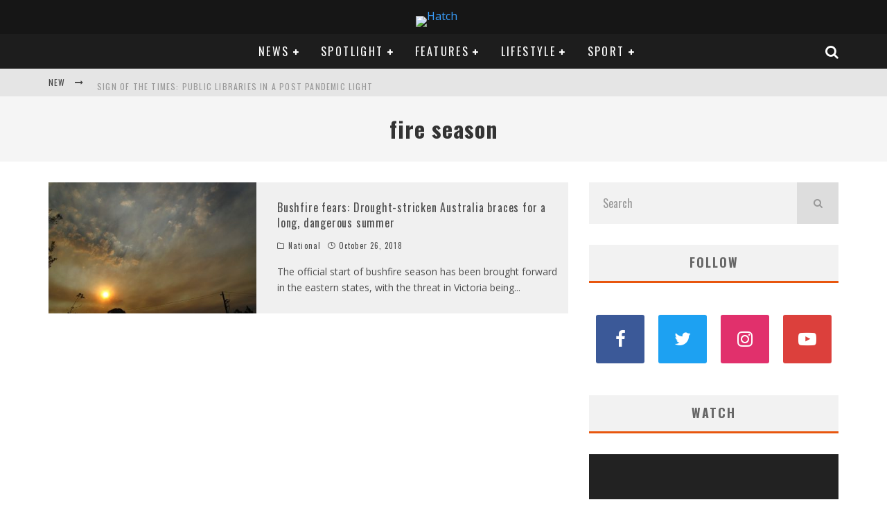

--- FILE ---
content_type: text/html; charset=UTF-8
request_url: http://ec2-13-237-209-185.ap-southeast-2.compute.amazonaws.com/tag/fire-season/
body_size: 25353
content:
<!DOCTYPE html>
<html lang="en-AU">
<head>
	<meta charset="UTF-8">
			<meta name="viewport" content="width=device-width, height=device-height, initial-scale=1.0, minimum-scale=1.0">
	
	<link rel="profile" href="http://gmpg.org/xfn/11">
	<meta name='robots' content='index, follow, max-image-preview:large, max-snippet:-1, max-video-preview:-1' />

	<!-- This site is optimized with the Yoast SEO plugin v19.13 - https://yoast.com/wordpress/plugins/seo/ -->
	<title>fire season Archives - Hatch</title>
	<link rel="canonical" href="http://ec2-13-237-209-185.ap-southeast-2.compute.amazonaws.com/tag/fire-season/" />
	<meta property="og:locale" content="en_US" />
	<meta property="og:type" content="article" />
	<meta property="og:title" content="fire season Archives - Hatch" />
	<meta property="og:url" content="http://ec2-13-237-209-185.ap-southeast-2.compute.amazonaws.com/tag/fire-season/" />
	<meta property="og:site_name" content="Hatch" />
	<meta name="twitter:card" content="summary_large_image" />
	<meta name="twitter:site" content="@HatchMacleay" />
	<script type="application/ld+json" class="yoast-schema-graph">{"@context":"https://schema.org","@graph":[{"@type":"CollectionPage","@id":"http://ec2-13-237-209-185.ap-southeast-2.compute.amazonaws.com/tag/fire-season/","url":"http://ec2-13-237-209-185.ap-southeast-2.compute.amazonaws.com/tag/fire-season/","name":"fire season Archives - Hatch","isPartOf":{"@id":"https://ec2-13-237-209-185.ap-southeast-2.compute.amazonaws.com/#website"},"primaryImageOfPage":{"@id":"http://ec2-13-237-209-185.ap-southeast-2.compute.amazonaws.com/tag/fire-season/#primaryimage"},"image":{"@id":"http://ec2-13-237-209-185.ap-southeast-2.compute.amazonaws.com/tag/fire-season/#primaryimage"},"thumbnailUrl":"http://ec2-13-237-209-185.ap-southeast-2.compute.amazonaws.com/wp-content/uploads/2018/10/blackj-Saturday-bushfires-e1540506558357.jpg","breadcrumb":{"@id":"http://ec2-13-237-209-185.ap-southeast-2.compute.amazonaws.com/tag/fire-season/#breadcrumb"},"inLanguage":"en-AU"},{"@type":"ImageObject","inLanguage":"en-AU","@id":"http://ec2-13-237-209-185.ap-southeast-2.compute.amazonaws.com/tag/fire-season/#primaryimage","url":"http://ec2-13-237-209-185.ap-southeast-2.compute.amazonaws.com/wp-content/uploads/2018/10/blackj-Saturday-bushfires-e1540506558357.jpg","contentUrl":"http://ec2-13-237-209-185.ap-southeast-2.compute.amazonaws.com/wp-content/uploads/2018/10/blackj-Saturday-bushfires-e1540506558357.jpg","width":995,"height":627,"caption":"Bushfire smoke clouds the Melbourne sky during the Black Saturday bushfire of 2009. Australians have been warned they face similar conditions this bushfire season. (Photo: Ramisses, Wikimedia Commons)"},{"@type":"BreadcrumbList","@id":"http://ec2-13-237-209-185.ap-southeast-2.compute.amazonaws.com/tag/fire-season/#breadcrumb","itemListElement":[{"@type":"ListItem","position":1,"name":"Home","item":"https://ec2-13-237-209-185.ap-southeast-2.compute.amazonaws.com/"},{"@type":"ListItem","position":2,"name":"fire season"}]},{"@type":"WebSite","@id":"https://ec2-13-237-209-185.ap-southeast-2.compute.amazonaws.com/#website","url":"https://ec2-13-237-209-185.ap-southeast-2.compute.amazonaws.com/","name":"Hatch","description":"","publisher":{"@id":"https://ec2-13-237-209-185.ap-southeast-2.compute.amazonaws.com/#organization"},"potentialAction":[{"@type":"SearchAction","target":{"@type":"EntryPoint","urlTemplate":"https://ec2-13-237-209-185.ap-southeast-2.compute.amazonaws.com/?s={search_term_string}"},"query-input":"required name=search_term_string"}],"inLanguage":"en-AU"},{"@type":"Organization","@id":"https://ec2-13-237-209-185.ap-southeast-2.compute.amazonaws.com/#organization","name":"Macleay College","url":"https://ec2-13-237-209-185.ap-southeast-2.compute.amazonaws.com/","logo":{"@type":"ImageObject","inLanguage":"en-AU","@id":"https://ec2-13-237-209-185.ap-southeast-2.compute.amazonaws.com/#/schema/logo/image/","url":"http://3.25.81.196/wp-content/uploads/2017/10/Macleay-College-e1508420154770.jpg","contentUrl":"http://3.25.81.196/wp-content/uploads/2017/10/Macleay-College-e1508420154770.jpg","width":300,"height":300,"caption":"Macleay College"},"image":{"@id":"https://ec2-13-237-209-185.ap-southeast-2.compute.amazonaws.com/#/schema/logo/image/"},"sameAs":["https://www.instagram.com/hatch_macleay/","https://www.youtube.com/channel/UCUZzPZeie9fu-u9dED0Yo2w","https://www.facebook.com/HatchMacleay/","https://twitter.com/HatchMacleay"]}]}</script>
	<!-- / Yoast SEO plugin. -->


<link rel='dns-prefetch' href='//fonts.googleapis.com' />
<link rel='dns-prefetch' href='//s.w.org' />
<link rel="alternate" type="application/rss+xml" title="Hatch &raquo; Feed" href="http://ec2-13-237-209-185.ap-southeast-2.compute.amazonaws.com/feed/" />
<link rel="alternate" type="application/rss+xml" title="Hatch &raquo; Comments Feed" href="http://ec2-13-237-209-185.ap-southeast-2.compute.amazonaws.com/comments/feed/" />
<link rel="alternate" type="application/rss+xml" title="Hatch &raquo; fire season Tag Feed" href="http://ec2-13-237-209-185.ap-southeast-2.compute.amazonaws.com/tag/fire-season/feed/" />
		<!-- This site uses the Google Analytics by MonsterInsights plugin v9.11.1 - Using Analytics tracking - https://www.monsterinsights.com/ -->
		<!-- Note: MonsterInsights is not currently configured on this site. The site owner needs to authenticate with Google Analytics in the MonsterInsights settings panel. -->
					<!-- No tracking code set -->
				<!-- / Google Analytics by MonsterInsights -->
		<script type="text/javascript">
window._wpemojiSettings = {"baseUrl":"https:\/\/s.w.org\/images\/core\/emoji\/13.1.0\/72x72\/","ext":".png","svgUrl":"https:\/\/s.w.org\/images\/core\/emoji\/13.1.0\/svg\/","svgExt":".svg","source":{"concatemoji":"http:\/\/ec2-13-237-209-185.ap-southeast-2.compute.amazonaws.com\/wp-includes\/js\/wp-emoji-release.min.js?ver=5.9.12"}};
/*! This file is auto-generated */
!function(e,a,t){var n,r,o,i=a.createElement("canvas"),p=i.getContext&&i.getContext("2d");function s(e,t){var a=String.fromCharCode;p.clearRect(0,0,i.width,i.height),p.fillText(a.apply(this,e),0,0);e=i.toDataURL();return p.clearRect(0,0,i.width,i.height),p.fillText(a.apply(this,t),0,0),e===i.toDataURL()}function c(e){var t=a.createElement("script");t.src=e,t.defer=t.type="text/javascript",a.getElementsByTagName("head")[0].appendChild(t)}for(o=Array("flag","emoji"),t.supports={everything:!0,everythingExceptFlag:!0},r=0;r<o.length;r++)t.supports[o[r]]=function(e){if(!p||!p.fillText)return!1;switch(p.textBaseline="top",p.font="600 32px Arial",e){case"flag":return s([127987,65039,8205,9895,65039],[127987,65039,8203,9895,65039])?!1:!s([55356,56826,55356,56819],[55356,56826,8203,55356,56819])&&!s([55356,57332,56128,56423,56128,56418,56128,56421,56128,56430,56128,56423,56128,56447],[55356,57332,8203,56128,56423,8203,56128,56418,8203,56128,56421,8203,56128,56430,8203,56128,56423,8203,56128,56447]);case"emoji":return!s([10084,65039,8205,55357,56613],[10084,65039,8203,55357,56613])}return!1}(o[r]),t.supports.everything=t.supports.everything&&t.supports[o[r]],"flag"!==o[r]&&(t.supports.everythingExceptFlag=t.supports.everythingExceptFlag&&t.supports[o[r]]);t.supports.everythingExceptFlag=t.supports.everythingExceptFlag&&!t.supports.flag,t.DOMReady=!1,t.readyCallback=function(){t.DOMReady=!0},t.supports.everything||(n=function(){t.readyCallback()},a.addEventListener?(a.addEventListener("DOMContentLoaded",n,!1),e.addEventListener("load",n,!1)):(e.attachEvent("onload",n),a.attachEvent("onreadystatechange",function(){"complete"===a.readyState&&t.readyCallback()})),(n=t.source||{}).concatemoji?c(n.concatemoji):n.wpemoji&&n.twemoji&&(c(n.twemoji),c(n.wpemoji)))}(window,document,window._wpemojiSettings);
</script>
<style type="text/css">
img.wp-smiley,
img.emoji {
	display: inline !important;
	border: none !important;
	box-shadow: none !important;
	height: 1em !important;
	width: 1em !important;
	margin: 0 0.07em !important;
	vertical-align: -0.1em !important;
	background: none !important;
	padding: 0 !important;
}
</style>
	<link rel='stylesheet' id='colorbox-css'  href='http://ec2-13-237-209-185.ap-southeast-2.compute.amazonaws.com/wp-content/plugins/wp-colorbox/example5/colorbox.css?ver=5.9.12' type='text/css' media='all' />
<link rel='stylesheet' id='wp-block-library-css'  href='http://ec2-13-237-209-185.ap-southeast-2.compute.amazonaws.com/wp-includes/css/dist/block-library/style.min.css?ver=5.9.12' type='text/css' media='all' />
<link rel='stylesheet' id='awb-css'  href='http://ec2-13-237-209-185.ap-southeast-2.compute.amazonaws.com/wp-content/plugins/advanced-backgrounds/assets/awb/awb.min.css?ver=1.11.4' type='text/css' media='all' />
<style id='global-styles-inline-css' type='text/css'>
body{--wp--preset--color--black: #000000;--wp--preset--color--cyan-bluish-gray: #abb8c3;--wp--preset--color--white: #ffffff;--wp--preset--color--pale-pink: #f78da7;--wp--preset--color--vivid-red: #cf2e2e;--wp--preset--color--luminous-vivid-orange: #ff6900;--wp--preset--color--luminous-vivid-amber: #fcb900;--wp--preset--color--light-green-cyan: #7bdcb5;--wp--preset--color--vivid-green-cyan: #00d084;--wp--preset--color--pale-cyan-blue: #8ed1fc;--wp--preset--color--vivid-cyan-blue: #0693e3;--wp--preset--color--vivid-purple: #9b51e0;--wp--preset--gradient--vivid-cyan-blue-to-vivid-purple: linear-gradient(135deg,rgba(6,147,227,1) 0%,rgb(155,81,224) 100%);--wp--preset--gradient--light-green-cyan-to-vivid-green-cyan: linear-gradient(135deg,rgb(122,220,180) 0%,rgb(0,208,130) 100%);--wp--preset--gradient--luminous-vivid-amber-to-luminous-vivid-orange: linear-gradient(135deg,rgba(252,185,0,1) 0%,rgba(255,105,0,1) 100%);--wp--preset--gradient--luminous-vivid-orange-to-vivid-red: linear-gradient(135deg,rgba(255,105,0,1) 0%,rgb(207,46,46) 100%);--wp--preset--gradient--very-light-gray-to-cyan-bluish-gray: linear-gradient(135deg,rgb(238,238,238) 0%,rgb(169,184,195) 100%);--wp--preset--gradient--cool-to-warm-spectrum: linear-gradient(135deg,rgb(74,234,220) 0%,rgb(151,120,209) 20%,rgb(207,42,186) 40%,rgb(238,44,130) 60%,rgb(251,105,98) 80%,rgb(254,248,76) 100%);--wp--preset--gradient--blush-light-purple: linear-gradient(135deg,rgb(255,206,236) 0%,rgb(152,150,240) 100%);--wp--preset--gradient--blush-bordeaux: linear-gradient(135deg,rgb(254,205,165) 0%,rgb(254,45,45) 50%,rgb(107,0,62) 100%);--wp--preset--gradient--luminous-dusk: linear-gradient(135deg,rgb(255,203,112) 0%,rgb(199,81,192) 50%,rgb(65,88,208) 100%);--wp--preset--gradient--pale-ocean: linear-gradient(135deg,rgb(255,245,203) 0%,rgb(182,227,212) 50%,rgb(51,167,181) 100%);--wp--preset--gradient--electric-grass: linear-gradient(135deg,rgb(202,248,128) 0%,rgb(113,206,126) 100%);--wp--preset--gradient--midnight: linear-gradient(135deg,rgb(2,3,129) 0%,rgb(40,116,252) 100%);--wp--preset--duotone--dark-grayscale: url('#wp-duotone-dark-grayscale');--wp--preset--duotone--grayscale: url('#wp-duotone-grayscale');--wp--preset--duotone--purple-yellow: url('#wp-duotone-purple-yellow');--wp--preset--duotone--blue-red: url('#wp-duotone-blue-red');--wp--preset--duotone--midnight: url('#wp-duotone-midnight');--wp--preset--duotone--magenta-yellow: url('#wp-duotone-magenta-yellow');--wp--preset--duotone--purple-green: url('#wp-duotone-purple-green');--wp--preset--duotone--blue-orange: url('#wp-duotone-blue-orange');--wp--preset--font-size--small: 13px;--wp--preset--font-size--medium: 20px;--wp--preset--font-size--large: 36px;--wp--preset--font-size--x-large: 42px;}.has-black-color{color: var(--wp--preset--color--black) !important;}.has-cyan-bluish-gray-color{color: var(--wp--preset--color--cyan-bluish-gray) !important;}.has-white-color{color: var(--wp--preset--color--white) !important;}.has-pale-pink-color{color: var(--wp--preset--color--pale-pink) !important;}.has-vivid-red-color{color: var(--wp--preset--color--vivid-red) !important;}.has-luminous-vivid-orange-color{color: var(--wp--preset--color--luminous-vivid-orange) !important;}.has-luminous-vivid-amber-color{color: var(--wp--preset--color--luminous-vivid-amber) !important;}.has-light-green-cyan-color{color: var(--wp--preset--color--light-green-cyan) !important;}.has-vivid-green-cyan-color{color: var(--wp--preset--color--vivid-green-cyan) !important;}.has-pale-cyan-blue-color{color: var(--wp--preset--color--pale-cyan-blue) !important;}.has-vivid-cyan-blue-color{color: var(--wp--preset--color--vivid-cyan-blue) !important;}.has-vivid-purple-color{color: var(--wp--preset--color--vivid-purple) !important;}.has-black-background-color{background-color: var(--wp--preset--color--black) !important;}.has-cyan-bluish-gray-background-color{background-color: var(--wp--preset--color--cyan-bluish-gray) !important;}.has-white-background-color{background-color: var(--wp--preset--color--white) !important;}.has-pale-pink-background-color{background-color: var(--wp--preset--color--pale-pink) !important;}.has-vivid-red-background-color{background-color: var(--wp--preset--color--vivid-red) !important;}.has-luminous-vivid-orange-background-color{background-color: var(--wp--preset--color--luminous-vivid-orange) !important;}.has-luminous-vivid-amber-background-color{background-color: var(--wp--preset--color--luminous-vivid-amber) !important;}.has-light-green-cyan-background-color{background-color: var(--wp--preset--color--light-green-cyan) !important;}.has-vivid-green-cyan-background-color{background-color: var(--wp--preset--color--vivid-green-cyan) !important;}.has-pale-cyan-blue-background-color{background-color: var(--wp--preset--color--pale-cyan-blue) !important;}.has-vivid-cyan-blue-background-color{background-color: var(--wp--preset--color--vivid-cyan-blue) !important;}.has-vivid-purple-background-color{background-color: var(--wp--preset--color--vivid-purple) !important;}.has-black-border-color{border-color: var(--wp--preset--color--black) !important;}.has-cyan-bluish-gray-border-color{border-color: var(--wp--preset--color--cyan-bluish-gray) !important;}.has-white-border-color{border-color: var(--wp--preset--color--white) !important;}.has-pale-pink-border-color{border-color: var(--wp--preset--color--pale-pink) !important;}.has-vivid-red-border-color{border-color: var(--wp--preset--color--vivid-red) !important;}.has-luminous-vivid-orange-border-color{border-color: var(--wp--preset--color--luminous-vivid-orange) !important;}.has-luminous-vivid-amber-border-color{border-color: var(--wp--preset--color--luminous-vivid-amber) !important;}.has-light-green-cyan-border-color{border-color: var(--wp--preset--color--light-green-cyan) !important;}.has-vivid-green-cyan-border-color{border-color: var(--wp--preset--color--vivid-green-cyan) !important;}.has-pale-cyan-blue-border-color{border-color: var(--wp--preset--color--pale-cyan-blue) !important;}.has-vivid-cyan-blue-border-color{border-color: var(--wp--preset--color--vivid-cyan-blue) !important;}.has-vivid-purple-border-color{border-color: var(--wp--preset--color--vivid-purple) !important;}.has-vivid-cyan-blue-to-vivid-purple-gradient-background{background: var(--wp--preset--gradient--vivid-cyan-blue-to-vivid-purple) !important;}.has-light-green-cyan-to-vivid-green-cyan-gradient-background{background: var(--wp--preset--gradient--light-green-cyan-to-vivid-green-cyan) !important;}.has-luminous-vivid-amber-to-luminous-vivid-orange-gradient-background{background: var(--wp--preset--gradient--luminous-vivid-amber-to-luminous-vivid-orange) !important;}.has-luminous-vivid-orange-to-vivid-red-gradient-background{background: var(--wp--preset--gradient--luminous-vivid-orange-to-vivid-red) !important;}.has-very-light-gray-to-cyan-bluish-gray-gradient-background{background: var(--wp--preset--gradient--very-light-gray-to-cyan-bluish-gray) !important;}.has-cool-to-warm-spectrum-gradient-background{background: var(--wp--preset--gradient--cool-to-warm-spectrum) !important;}.has-blush-light-purple-gradient-background{background: var(--wp--preset--gradient--blush-light-purple) !important;}.has-blush-bordeaux-gradient-background{background: var(--wp--preset--gradient--blush-bordeaux) !important;}.has-luminous-dusk-gradient-background{background: var(--wp--preset--gradient--luminous-dusk) !important;}.has-pale-ocean-gradient-background{background: var(--wp--preset--gradient--pale-ocean) !important;}.has-electric-grass-gradient-background{background: var(--wp--preset--gradient--electric-grass) !important;}.has-midnight-gradient-background{background: var(--wp--preset--gradient--midnight) !important;}.has-small-font-size{font-size: var(--wp--preset--font-size--small) !important;}.has-medium-font-size{font-size: var(--wp--preset--font-size--medium) !important;}.has-large-font-size{font-size: var(--wp--preset--font-size--large) !important;}.has-x-large-font-size{font-size: var(--wp--preset--font-size--x-large) !important;}
</style>
<link rel='stylesheet' id='lets-social-count-css'  href='http://ec2-13-237-209-185.ap-southeast-2.compute.amazonaws.com/wp-content/plugins/lets-social-count/assets/css/style.css?ver=1.1' type='text/css' media='all' />
<link rel='stylesheet' id='ai-core-style-css'  href='http://ec2-13-237-209-185.ap-southeast-2.compute.amazonaws.com/wp-content/plugins/aesop-story-engine/public/assets/css/ai-core.css?ver=1' type='text/css' media='all' />
<style id='ai-core-style-inline-css' type='text/css'>
.aesop-gallery-component .aesop-component-caption{color:#333;padding:.25rem .75rem;background:rgba(255,255,255,.8);font-size:14px}.aesop-stacked-img{background-position:50%;background-repeat:no-repeat;background-size:cover;width:100%;left:0;top:0;position:relative;overflow:hidden}.aesop-stacked-img .aesop-stacked-caption{position:absolute;bottom:20px;right:20px;z-index:0;color:#333;padding:.25rem .75rem;background:rgba(255,255,255,.8);font-size:14px;-webkit-transition:all .75s ease-in-out;transition:all .75s ease-in-out}.aesop-sequence-img-wrap .aesop-sequence-caption{padding-left:4.5rem}.aesop-sequence-img-wrap .aesop-sequence-caption:before{left:0;bottom:-4px;font-weight:700;line-height:1;padding:.6rem .75rem;border:1px solid;border-color:inherit;content:counter(sequence-counter,decimal-leading-zero);counter-increment:sequence-counter}.aesop-sequence-img-wrap .aesop-sequence-img{width:100%;max-width:1200px;display:block}.aesop-hero-gallery-wrapper{clear:both;position:relative}.aesop-hero-gallery-content{position:absolute;top:20px}.aesopicon-search-plus{position:relative}.aesopicon-search-plus:after{display:inline-block;font-family:Dashicons;font-style:normal;font-weight:400;line-height:1;-webkit-font-smoothing:antialiased;-moz-osx-font-smoothing:grayscale;content:'\f179'}.aesop-parallax-component{clear:both}.aesop-parallax-component .aesop-parallax-sc{margin:0}.aesop-content-component .aesop-content-comp-wrap{padding:1.5em 2em}@media (max-width:766px){.aesop-content-component .aesop-content-comp-wrap{padding:1em}}.aesop-content-component .aesop-content-comp-inner p{line-height:1.2em}.aesop-content-component .aesop-content-img .aesop-content-comp-inner{word-wrap:break-word;background:rgba(255,255,255,.4);padding:1rem;line-height:1.3}.aesop-content-component .aesop-content-img .aesop-content-comp-inner p{margin-bottom:0}.aesop-image-component img{-webkit-box-shadow:0 0 6px -1px rgba(0,0,0,.5);box-shadow:0 0 6px -1px rgba(0,0,0,.5)}.aesop-image-component .aesop-lightbox{text-decoration:none;display:block}.aesop-image-component .aesop-img-enlarge{margin:0 0 .5rem}.aesop-image-component .aesop-img-enlarge:hover{text-decoration:none}.aesop-image-component .aesop-img-enlarge i{position:relative;top:1px}.aesop-image-component .aesop-img-enlarge,.aesop-image-component .aesop-image-component-caption{color:#b3b3b3;font-size:12px;font-family:"Helvetica Neue",Helvetica,Arial,sans-serif}.aesop-image-component .aesop-cap-cred,.aesop-image-component .aesop-img-enlarge{color:#b3b3b3}.aesop-image-component .aesop-cap-cred{border-top:1px dotted #b3b3b3;font-size:9px}.aesop-image-component:hover{opacity:.85;filter:alpha(opacity=85);-webkit-transition:opacity .25s ease-in-out;transition:opacity .25s ease-in-out}.aesop-image-component:active img{box-shadow:none}.aesop-video-component .aesop-video-component-caption{color:#b3b3b3}.aesop-video-component .aesop-component-caption{color:#333;padding:.25rem .75rem;background:rgba(255,255,255,.8);font-size:14px}.mejs-container{width:100%;max-width:800px!important;margin-left:auto;margin-right:auto}.mejs-container+p{margin-top:1rem}.aesop-quote-component{padding:3rem 2rem}.aesop-quote-component blockquote{font-style:italic}.aesop-quote-component cite{display:block;font-size:14px}.aesop-on-genesis .aesop-quote-component blockquote:before{content:none}.aesop-story-collection{clear:both}.aesop-story-collection .aesop-story-collection-title{text-align:center;background:#fff;text-transform:uppercase;font-size:1.75rem;line-height:1.75rem;letter-spacing:.05rem;padding:.8rem 0 .6rem;margin:0;z-index:2;position:relative;-webkit-box-shadow:0 7px 7px -7px #000;box-shadow:0 7px 7px -7px #000}.aesop-story-collection .aesop-collection-item{float:left;position:relative;height:220px;overflow:hidden}.aesop-story-collection .aesop-collection-item .aesop-collection-item-link{display:table;height:100%;width:100%;color:#fff;-webkit-transition:all .25s ease-in-out;transition:all .25s ease-in-out}.aesop-story-collection .aesop-collection-item .aesop-collection-item-link:before{position:absolute;content:'';width:100%;height:100%;background:#000;opacity:.65;filter:alpha(opacity=65);z-index:1}.aesop-story-collection .aesop-collection-item .aesop-collection-item-link:hover{text-decoration:none;-webkit-transition:all .25s ease-in-out;transition:all .25s ease-in-out}.aesop-story-collection .aesop-collection-item .aesop-collection-item-link:hover:before{-webkit-transition:opacity .25s linear;transition:opacity .25s linear;opacity:0;filter:alpha(opacity=0)}.aesop-story-collection .aesop-collection-item .aesop-collection-item-link:hover .aesop-collection-item-inner{background:rgba(0,0,0,.5)}.aesop-story-collection .aesop-collection-item .aesop-collection-item-inner{display:table-cell;vertical-align:middle;width:100%;height:100%;padding:0 2.5rem;position:relative;text-align:center;z-index:1;overflow:hidden;text-shadow:0 0 3px rgba(0,0,0,.6)}.aesop-story-collection .aesop-collection-item .aesop-collection-item-inner .aesop-collection-entry-title{font-weight:800;text-transform:uppercase;color:#fff;margin:auto}.aesop-story-collection .aesop-collection-item .aesop-collection-item-inner .aesop-collection-item-excerpt{font-size:12px}.aesop-story-collection .aesop-collection-item .aesop-collection-item-inner .aesop-collection-meta{font-family:"Helvetica Neue",Helvetica,Arial,sans-serif;font-size:12px;margin-bottom:3rem;font-style:italic}.aesop-story-collection .aesop-collection-item .aesop-collection-item-img{position:absolute;width:100%;height:100%;left:0;z-index:0;background-position:center center}.aesop-story-collection .aesop-collection-splash .aesop-collection-item-link:before{content:none}.aesop-story-collection .aesop-collection-splash .aesop-collection-item-link:hover .aesop-collection-item-inner{background:0 0}.aesop-story-collection .aesop-collection-splash .aesop-collection-item-inner .aesop-collection-entry-title{color:#333;text-shadow:none}.aesop-story-collection .aesop-collection-load-more{background:#000;opacity:.65;filter:alpha(opacity=65);z-index:1;height:70px;line-height:70px;color:#fff}.jorgen-article-cover-wrap{position:fixed}.aesop-article-chapter-wrap{position:relative}.aesop-article-chapter-wrap.aesop-video-chapter .aesop-cover-title{max-width:100%;margin:0;padding-bottom:20px;top:150px;border-bottom:1px solid #fff;font-size:62px!important;color:#fff;width:90%;left:10%;position:absolute;z-index:1}.aesop-article-chapter-wrap.aesop-video-chapter .aesop-cover-title small{font-size:40px}@media (max-width:800px){.aesop-article-chapter-wrap .aesop-cover-title{font-size:52px}.aesop-article-chapter-wrap .aesop-cover-title small{font-size:42px}}@media (max-width:480px){.aesop-article-chapter-wrap .aesop-cover-title{display:block;bottom:30px;font-size:32px}.aesop-article-chapter-wrap .aesop-cover-title small{display:block;font-size:20px}}.aesop-cover-title{max-width:100%;margin:0;padding-bottom:20px;bottom:100px;border-bottom:1px solid #fff;font-size:62px!important;color:#fff;width:90%;left:10%;position:absolute;z-index:1}.aesop-cover-title small{font-size:40px}.aesop-toggle-chapter-menu{position:fixed;right:-1px;bottom:57px;height:44px;width:44px;background:#e6e6e6;border-top-left-radius:2px;border-bottom-left-radius:2px;z-index:150;-webkit-transition:right .25s ease;transition:right .25s ease}.aesop-toggle-chapter-menu:hover{background:#007aac;text-decoration:none}.aesop-toggle-chapter-menu:hover i{color:#fff}.aesop-toggle-chapter-menu i{color:#007aac}.aesop-chapter-menu-open .aesop-chapter-menu{right:0}.aesop-chapter-menu-open .aesop-toggle-chapter-menu{right:250px}.aesop-close-chapter-menu{position:absolute;top:12px;right:12px;z-index:1}.aesop-close-chapter-menu:hover{cursor:pointer}.aesop-chapter-menu{right:-250px;width:250px;top:0;position:fixed;bottom:0;background:#e6e6e6;-webkit-transition:right .25s ease;transition:right .25s ease;z-index:500;counter-reset:sequence-counter;color:#777}.aesop-chapter-menu .scroll-nav__list{margin:0;padding:0}.aesop-chapter-menu *{box-sizing:border-box;-moz-box-sizing:border-box;-webkit-box-sizing:border-box}.aesop-chapter-menu li{display:block;margin-bottom:0;position:relative;padding-left:15px;font:400 14px/28px Arial,Helvetica,sans-serif}.aesop-chapter-menu li:before{content:counter(sequence-counter,upper-roman);counter-increment:sequence-counter;position:absolute;left:0}.aesop-chapter-menu a:link,.aesop-chapter-menu .scroll-nav__link{color:#777;padding-top:5px;padding-bottom:5px}.admin-bar .aesop-chapter-menu{top:32px}.aesop-chapter-menu--inner{padding:15px}.aesop-character-component .aesop-character-float{margin:.65rem 0;width:150px;text-align:center}.aesop-character-component .aesop-character-float .aesop-character-title{vertical-align:top;font-size:12px;font-family:"Helvetica Neue",Helvetica,Arial,sans-serif;color:#b3b3b3;text-transform:uppercase;letter-spacing:.05em;display:block;text-align:center;margin:0 0 .5rem}.aesop-character-component .aesop-character-float.aesop-character-right{float:right;margin-left:1.75rem}.aesop-character-component .aesop-character-float.aesop-character-center{margin-left:auto;margin-right:auto}.aesop-character-component .aesop-character-float.aesop-character-center .aesop-character-name{text-align:center}.aesop-character-component .aesop-character-float.aesop-character-left{float:left;margin-right:1.75rem}.aesop-character-component .aesop-character-avatar{width:90%;border-radius:50%}.aesop-character-component .aesop-character-cap{font-size:12px;line-height:14px;font-family:"Helvetica Neue",Helvetica,Arial,sans-serif;color:#b3b3b3;font-style:italic;margin-top:.8rem;border-top:1px dotted #b3b3b3;padding-top:.3rem}.aesop-document-component a{font-size:12px;font-family:"Helvetica Neue",Helvetica,Arial,sans-serif;color:#b3b3b3;line-height:12px;text-decoration:none}.aesop-document-component a span{border-bottom:1px solid #e6e6e6;font-size:12px;color:gray}.aesop-document-component a span:before{content:'\f498';font-family:Dashicons;position:absolute;left:0}.aesop-timeline{position:fixed;bottom:0;left:0;right:0;z-index:10}.aesop-timeline ol{margin:0;padding:0;position:relative;background:#e6e6e6;padding:5px 10px;-webkit-box-shadow:inset 0 7px 7px -7px gray;box-shadow:inset 0 7px 7px -7px gray}.aesop-timeline ol:before,.aesop-timeline ol:after{content:" ";display:table}.aesop-timeline ol:after{clear:both}.aesop-timeline ol li{display:inline-block;margin-right:5px}.aesop-timeline ol li:last-child{margin-right:0}.aesop-timeline ol li a{text-transform:uppercase;font-size:14px;color:inherit;padding:2px 10px 8px;display:block;position:relative}.aesop-timeline ol li a:after{content:'';height:20px;border-right:1px solid #666;width:1px;position:absolute;left:50%;bottom:-10px}.aesop-timeline ol li.active a{color:#428bca}.aesop-timeline ol li.active a:after{border-right-color:#428bca}
</style>
<link rel='stylesheet' id='ai-lightbox-style-css'  href='http://ec2-13-237-209-185.ap-southeast-2.compute.amazonaws.com/wp-content/plugins/aesop-story-engine/public/assets/css/lightbox.css?ver=1' type='text/css' media='all' />
<link rel='stylesheet' id='valenti-fonts-css'  href='https://fonts.googleapis.com/css?family=Oswald%3A400%2C700%7COpen+Sans%3A400%2C700&#038;display=swap' type='text/css' media='all' />
<!--[if IE]>
<link rel='stylesheet' id='valenti-ie9-css'  href='http://ec2-13-237-209-185.ap-southeast-2.compute.amazonaws.com/wp-content/themes/valenti/assets/css/ie.css?ver=5.6.3.2' type='text/css' media='all' />
<![endif]-->
<link rel='stylesheet' id='swipebox-css'  href='http://ec2-13-237-209-185.ap-southeast-2.compute.amazonaws.com/wp-content/themes/valenti/assets/css/swipebox.min.css?ver=1.4.4.1' type='text/css' media='all' />
<link rel='stylesheet' id='valenti-style-css'  href='http://ec2-13-237-209-185.ap-southeast-2.compute.amazonaws.com/wp-content/themes/valenti/assets/css/style.min.css?ver=5.6.3.2' type='text/css' media='all' />
<style id='valenti-style-inline-css' type='text/css'>
body{ color:#808080}.entry-content h1, .entry-content h2, .entry-content h3, .entry-content h4, .entry-content h5, .entry-content h6{ color:#333333}.link-color-wrap a, .block-wrap-code .block a{ color:#3aa0ff}.link-color-wrap a:hover, .block-wrap-code .block a:hover{ color:#1a75ca}body{font-family:'Open Sans',sans-serif;font-size:14px;font-weight:400;line-height:1.666;text-transform:none;}.excerpt{font-family:'Open Sans',sans-serif;font-size:14px;font-weight:400;line-height:1.666;text-transform:none;}.preview-thumbnail .title, .preview-review .title{font-family:'Oswald',sans-serif;font-size:14px;font-weight:700;line-height:1.2;text-transform:none;}.byline{font-family:'Oswald',sans-serif;font-size:11px;font-weight:400;letter-spacing:0.1em;line-height:1.3;text-transform:none;}.hero-meta .byline{font-family:'Oswald',sans-serif;font-size:11px;font-weight:400;letter-spacing:0.05em;line-height:1.3;text-transform:none;}.tipi-button{font-family:'Oswald',sans-serif;font-size:14px;font-weight:700;letter-spacing:0.1em;text-transform:uppercase;}.secondary-menu-wrap, .secondary-menu-wrap .sub-menu a:not(.tipi-button){font-family:'Oswald',sans-serif;font-size:14px;font-weight:700;letter-spacing:0.1em;line-height:1;text-transform:uppercase;}.footer-menu{font-family:'Oswald',sans-serif;font-size:12px;font-weight:400;line-height:1;text-transform:none;}.site-footer .textwidget{font-family:'Open Sans',sans-serif;font-size:14px;font-weight:400;line-height:1.666;text-transform:none;}.copyright{font-family:'Open Sans',sans-serif;font-size:12px;font-weight:400;line-height:1;text-transform:none;}.preview-slider.title-s .title{font-family:'Oswald',sans-serif;font-size:14px;font-weight:700;letter-spacing:0.04em;line-height:1.4;text-transform:uppercase;}.preview-slider.title-m .title{font-family:'Oswald',sans-serif;font-size:14px;font-weight:700;letter-spacing:0.04em;line-height:1.4;text-transform:uppercase;}.preview-slider.title-l .title{font-family:'Oswald',sans-serif;font-size:14px;font-weight:700;letter-spacing:0.04em;line-height:1.4;text-transform:uppercase;}.preview-slider.title-xl .title{font-family:'Oswald',sans-serif;font-size:14px;font-weight:700;letter-spacing:0.04em;line-height:1.4;text-transform:uppercase;}.preview-grid.title-xs .title{font-family:'Oswald',sans-serif;font-size:14px;font-weight:700;letter-spacing:0.04em;line-height:1.4;text-transform:uppercase;}.preview-grid.title-s .title{font-family:'Oswald',sans-serif;font-size:14px;font-weight:700;letter-spacing:0.04em;line-height:1.4;text-transform:uppercase;}.preview-grid.title-m .title{font-family:'Oswald',sans-serif;font-size:14px;font-weight:700;letter-spacing:0.04em;line-height:1.4;text-transform:uppercase;}.preview-grid.title-l .title{font-family:'Oswald',sans-serif;font-size:14px;font-weight:700;letter-spacing:0.04em;line-height:1.4;text-transform:uppercase;}.preview-classic .title{font-family:'Oswald',sans-serif;font-size:14px;font-weight:400;letter-spacing:0.05em;line-height:1.4;text-transform:none;}.preview-2 .title{font-family:'Oswald',sans-serif;font-size:14px;font-weight:400;letter-spacing:0.05em;line-height:1.4;text-transform:none;}.entry-content blockquote, .entry-content blockquote p{font-family:'Oswald',sans-serif;font-size:18px;font-weight:400;line-height:1.5;text-transform:none;}.hero-wrap .caption, .gallery-block__wrap .caption, figcaption{font-family:'Open Sans',sans-serif;font-size:10px;font-weight:400;line-height:1.2;text-transform:none;}.main-navigation .horizontal-menu > li > a{font-family:'Oswald',sans-serif;font-size:14px;font-weight:400;letter-spacing:0.15em;line-height:1;text-transform:uppercase;}.sub-menu a:not(.tipi-button){font-family:'Oswald',sans-serif;font-size:14px;font-weight:400;letter-spacing:0.13em;line-height:1.6;text-transform:uppercase;}.hero-meta.tipi-s-typo .title{font-family:'Oswald',sans-serif;font-size:18px;font-weight:700;line-height:1.3;text-transform:none;}.hero-meta.tipi-m-typo .title{font-family:'Oswald',sans-serif;font-size:18px;font-weight:700;line-height:1.3;text-transform:uppercase;}.hero-meta.tipi-l-typo .title{font-family:'Oswald',sans-serif;font-size:18px;font-weight:700;line-height:1.3;text-transform:uppercase;}.entry-content h2{font-family:'Oswald',sans-serif;font-size:18px;font-weight:700;letter-spacing:0.1em;line-height:1.3;text-transform:uppercase;}.entry-content h3{font-family:'Oswald',sans-serif;font-size:14px;font-weight:700;letter-spacing:0.1em;line-height:1.3;text-transform:uppercase;}.entry-content h4{font-family:'Oswald',sans-serif;font-size:18px;font-weight:700;letter-spacing:0.1em;line-height:1.3;text-transform:uppercase;}.widget-title{font-family:'Oswald',sans-serif;font-size:14px;font-weight:700;letter-spacing:0.1em;line-height:1.3;text-transform:uppercase;}.block-title-wrap .title{font-family:'Oswald',sans-serif;font-size:12px;font-weight:700;letter-spacing:0.16em;line-height:1.4;text-transform:inherit;}.block-subtitle{font-family:'Open Sans',sans-serif;font-size:10px;font-weight:700;letter-spacing:0.1em;line-height:1.2;text-transform:none;}.preview-classic { padding-bottom: 30px; }.block-wrap-classic .block ~ .block { padding-top: 30px; }.preview-thumbnail { padding-bottom: 20px; }.valenti-widget .preview-thumbnail { padding-bottom: 15px; }.site-footer > .bg-area{ border-top:20px solid #333333;}.footer-widget-wrap{ border-right:1px solid #333333;}.split-1:not(.preview-thumbnail) .mask {
		-webkit-flex: 0 0 40%;
		-ms-flex: 0 0 40%;
		flex: 0 0 40%;
		width: 40%;
	}.footer-lower {
		padding-top: 30px;
		padding-bottom: 30px;
	}.footer-widget-wrap {
		padding-top: 45px;
		padding-bottom: 45px;
	}.main-menu > li > a {
		padding-top: 17px;
		padding-bottom: 17px;
	}.main-navigation .main-nav-wrap > .menu-icons a{padding-left:10px;}.main-navigation .main-nav-wrap > .menu-icons a{padding-right:10px;}.main-navigation .main-nav-wrap > .menu-icons {margin-right:-10px;}.main-navigation .main-nav-wrap .menu-icons > li > a {font-size:20px;}.secondary-menu-wrap .menu-icons a{padding-left:10px;}.secondary-menu-wrap .menu-icons a{padding-right:10px;}.secondary-menu-wrap .menu-icons {margin-right:-10px;}.secondary-menu-wrap .menu-icons > li > a {font-size:16px;}.accent--color, .bbp-submit-wrapper button, .bbp-submit-wrapper button:visited, .buddypress .cb-cat-header .title a, .woocommerce .star-rating:before, .woocommerce-page .star-rating:before, .woocommerce .star-rating span, .woocommerce-page .star-rating span, .woocommerce .stars a {
		color:#e8560e;
	}.bbp-submit-wrapper button, #buddypress button:hover, #buddypress a.button:hover, #buddypress a.button:focus, #buddypress input[type=submit]:hover, #buddypress input[type=button]:hover, #buddypress input[type=reset]:hover, #buddypress ul.button-nav li a:hover, #buddypress ul.button-nav li.current a, #buddypress div.generic-button a:hover, #buddypress .comment-reply-link:hover, #buddypress .activity-list li.load-more:hover, #buddypress #groups-list .generic-button a:hover {
		border-color: #e8560e;
	}.sidebar-widget .widget-title, .cb-cat-header, .site-footer .footer-widget-area .widget-title span, #wp-calendar caption, #buddypress #members-list .cb-member-list-box .item .item-title, #buddypress div.item-list-tabs ul li.selected, #buddypress div.item-list-tabs ul li.current, #buddypress .item-list-tabs ul li:hover, .woocommerce div.product .woocommerce-tabs ul.tabs li.active,
	.author-page-box {
		border-bottom-color: #e8560e ;
	}.cb-highlight, #buddypress button:hover, #buddypress a.button:hover, #buddypress a.button:focus, #buddypress input[type=submit]:hover, #buddypress input[type=button]:hover, #buddypress input[type=reset]:hover, #buddypress ul.button-nav li a:hover, #buddypress ul.button-nav li.current a, #buddypress div.generic-button a:hover, #buddypress .comment-reply-link:hover, #buddypress .activity-list li.load-more:hover, #buddypress #groups-list .generic-button a:hover {
		background-color: #e8560e;
	}.font-b { font-family: 'Open Sans',sans-serif; }h1, h2, h3, h4, h5, h6, .font-h, #bbp-user-navigation, .product_meta, .price, .woocommerce-review-link, .cart_item, .cart-collaterals .cart_totals th { font-family: 'Oswald',sans-serif }.site-mob-header:not(.site-mob-header-11) .header-padding .logo-main-wrap, .site-mob-header:not(.site-mob-header-11) .header-padding .icons-wrap a, .site-mob-header-11 .header-padding {
		padding-top: 15px;
		padding-bottom: 15px;
	}.site-header .header-padding {
		padding-top: 10px;
		padding-bottom: 10px;
	}.site-footer .bg-area{background-color: #1c1d1e;background-position: center center;}.site-footer .background{}.site-footer,.site-footer a{color: #e5e5e5;}.footer-widget-area{background-color: #272727;background-position: center center;}.footer-widget-area{}.footer-widget-area,.footer-widget-area a{color: #e5e5e5;}.grid-spacing { border-top-width: 3px; }.preview-slider.tile-overlay--1:after, .preview-slider.tile-overlay--2 .meta:after { opacity: 0.2; }.preview-grid.tile-overlay--1:after, .preview-grid.tile-overlay--2 .meta:after { opacity: 0.1; }.main-navigation-border { border-bottom-color: #161616; }@media only screen and (min-width: 481px) {.slider-spacing { margin-right: 3px;}.block-wrap-slider .slider { padding-top: 3px;}.grid-spacing { border-right-width: 3px; }.block-wrap-grid:not(.block-wrap-81) .block { width: calc( 100% + 3px ); }}@media only screen and (min-width: 768px) {.grid-spacing { border-right-width: 3px; }.block-wrap-55 .slide { margin-right: 3px!important; }.block-wrap-grid:not(.block-wrap-81) .block { width: calc( 100% + 3px ); }.preview-slider.tile-overlay--1:hover:after, .preview-slider.tile-overlay--2.tile-overlay--gradient:hover:after, .preview-slider.tile-overlay--2:hover .meta:after { opacity: 0.75 ; }.preview-grid.tile-overlay--1:hover:after, .preview-grid.tile-overlay--2.tile-overlay--gradient:hover:after, .preview-grid.tile-overlay--2:hover .meta:after { opacity: 0.3 ; }}@media only screen and (min-width: 1020px) {body{font-size:16px;}.hero-meta .byline{font-size:14px;}.tipi-button{font-size:12px;}.secondary-menu-wrap, .secondary-menu-wrap .sub-menu a:not(.tipi-button){font-size:12px;}.site-footer .textwidget{font-size:16px;}.preview-slider.title-s .title{font-size:16px;}.preview-slider.title-m .title{font-size:20px;}.preview-slider.title-l .title{font-size:30px;}.preview-slider.title-xl .title{font-size:40px;}.preview-grid.title-xs .title{font-size:16px;}.preview-grid.title-s .title{font-size:20px;}.preview-grid.title-m .title{font-size:32px;}.preview-grid.title-l .title{font-size:38px;}.preview-classic .title{font-size:16px;}.preview-2 .title{font-size:24px;}.entry-content blockquote, .entry-content blockquote p{font-size:26px;}.main-navigation .horizontal-menu > li > a{font-size:16px;}.hero-meta.tipi-s-typo .title{font-size:28px;}.hero-meta.tipi-m-typo .title{font-size:40px;}.hero-meta.tipi-l-typo .title{font-size:50px;}.entry-content h2{font-size:30px;}.entry-content h3{font-size:24px;}.entry-content h4{font-size:30px;}.widget-title{font-size:20px;}.block-title-wrap .title{font-size:14px;}.block-subtitle{font-size:12px;}}@media only screen and (min-width: 1200px) {.site {}}
</style>
<script type='text/javascript' src='http://ec2-13-237-209-185.ap-southeast-2.compute.amazonaws.com/wp-includes/js/jquery/jquery.min.js?ver=3.6.0' id='jquery-core-js'></script>
<script type='text/javascript' src='http://ec2-13-237-209-185.ap-southeast-2.compute.amazonaws.com/wp-includes/js/jquery/jquery-migrate.min.js?ver=3.3.2' id='jquery-migrate-js'></script>
<script type='text/javascript' id='login-with-ajax-js-extra'>
/* <![CDATA[ */
var LWA = {"ajaxurl":"http:\/\/ec2-13-237-209-185.ap-southeast-2.compute.amazonaws.com\/wp-admin\/admin-ajax.php"};
/* ]]> */
</script>
<script type='text/javascript' src='http://ec2-13-237-209-185.ap-southeast-2.compute.amazonaws.com/wp-content/themes/valenti/plugins/login-with-ajax/login-with-ajax.js?ver=3.1.11' id='login-with-ajax-js'></script>
<script type='text/javascript' src='http://ec2-13-237-209-185.ap-southeast-2.compute.amazonaws.com/wp-content/plugins/wp-colorbox/jquery.colorbox-min.js?ver=1.1.6' id='colorbox-js'></script>
<script type='text/javascript' src='http://ec2-13-237-209-185.ap-southeast-2.compute.amazonaws.com/wp-content/plugins/wp-colorbox/wp-colorbox.js?ver=1.1.6' id='wp-colorbox-js'></script>
<link rel="https://api.w.org/" href="http://ec2-13-237-209-185.ap-southeast-2.compute.amazonaws.com/wp-json/" /><link rel="alternate" type="application/json" href="http://ec2-13-237-209-185.ap-southeast-2.compute.amazonaws.com/wp-json/wp/v2/tags/6986" /><link rel="EditURI" type="application/rsd+xml" title="RSD" href="http://ec2-13-237-209-185.ap-southeast-2.compute.amazonaws.com/xmlrpc.php?rsd" />
<link rel="wlwmanifest" type="application/wlwmanifest+xml" href="http://ec2-13-237-209-185.ap-southeast-2.compute.amazonaws.com/wp-includes/wlwmanifest.xml" /> 
<meta name="generator" content="WordPress 5.9.12" />
<link rel="preload" type="font/woff2" as="font" href="http://ec2-13-237-209-185.ap-southeast-2.compute.amazonaws.com/wp-content/themes/valenti/assets/css/valenti/valenti.woff2?o9cfvj" crossorigin><link rel="dns-prefetch" href="//fonts.googleapis.com"><link rel="preconnect" href="https://fonts.gstatic.com/" crossorigin><link rel="icon" href="http://ec2-13-237-209-185.ap-southeast-2.compute.amazonaws.com/wp-content/uploads/2021/07/cropped-Logo-1-32x32.png" sizes="32x32" />
<link rel="icon" href="http://ec2-13-237-209-185.ap-southeast-2.compute.amazonaws.com/wp-content/uploads/2021/07/cropped-Logo-1-192x192.png" sizes="192x192" />
<link rel="apple-touch-icon" href="http://ec2-13-237-209-185.ap-southeast-2.compute.amazonaws.com/wp-content/uploads/2021/07/cropped-Logo-1-180x180.png" />
<meta name="msapplication-TileImage" content="http://ec2-13-237-209-185.ap-southeast-2.compute.amazonaws.com/wp-content/uploads/2021/07/cropped-Logo-1-270x270.png" />
</head>
<body class="archive tag tag-fire-season tag-6986 browser-chrome os-mac aesop-core aesop-on-valenti body-mob-header-1 site-mob-menu-a-4 site-mob-menu-1 sticky-sbs mob-fi-tall header--style-3 mm-ani-3 modal-skin-2">
		<svg xmlns="http://www.w3.org/2000/svg" viewBox="0 0 0 0" width="0" height="0" focusable="false" role="none" style="visibility: hidden; position: absolute; left: -9999px; overflow: hidden;" ><defs><filter id="wp-duotone-dark-grayscale"><feColorMatrix color-interpolation-filters="sRGB" type="matrix" values=" .299 .587 .114 0 0 .299 .587 .114 0 0 .299 .587 .114 0 0 .299 .587 .114 0 0 " /><feComponentTransfer color-interpolation-filters="sRGB" ><feFuncR type="table" tableValues="0 0.49803921568627" /><feFuncG type="table" tableValues="0 0.49803921568627" /><feFuncB type="table" tableValues="0 0.49803921568627" /><feFuncA type="table" tableValues="1 1" /></feComponentTransfer><feComposite in2="SourceGraphic" operator="in" /></filter></defs></svg><svg xmlns="http://www.w3.org/2000/svg" viewBox="0 0 0 0" width="0" height="0" focusable="false" role="none" style="visibility: hidden; position: absolute; left: -9999px; overflow: hidden;" ><defs><filter id="wp-duotone-grayscale"><feColorMatrix color-interpolation-filters="sRGB" type="matrix" values=" .299 .587 .114 0 0 .299 .587 .114 0 0 .299 .587 .114 0 0 .299 .587 .114 0 0 " /><feComponentTransfer color-interpolation-filters="sRGB" ><feFuncR type="table" tableValues="0 1" /><feFuncG type="table" tableValues="0 1" /><feFuncB type="table" tableValues="0 1" /><feFuncA type="table" tableValues="1 1" /></feComponentTransfer><feComposite in2="SourceGraphic" operator="in" /></filter></defs></svg><svg xmlns="http://www.w3.org/2000/svg" viewBox="0 0 0 0" width="0" height="0" focusable="false" role="none" style="visibility: hidden; position: absolute; left: -9999px; overflow: hidden;" ><defs><filter id="wp-duotone-purple-yellow"><feColorMatrix color-interpolation-filters="sRGB" type="matrix" values=" .299 .587 .114 0 0 .299 .587 .114 0 0 .299 .587 .114 0 0 .299 .587 .114 0 0 " /><feComponentTransfer color-interpolation-filters="sRGB" ><feFuncR type="table" tableValues="0.54901960784314 0.98823529411765" /><feFuncG type="table" tableValues="0 1" /><feFuncB type="table" tableValues="0.71764705882353 0.25490196078431" /><feFuncA type="table" tableValues="1 1" /></feComponentTransfer><feComposite in2="SourceGraphic" operator="in" /></filter></defs></svg><svg xmlns="http://www.w3.org/2000/svg" viewBox="0 0 0 0" width="0" height="0" focusable="false" role="none" style="visibility: hidden; position: absolute; left: -9999px; overflow: hidden;" ><defs><filter id="wp-duotone-blue-red"><feColorMatrix color-interpolation-filters="sRGB" type="matrix" values=" .299 .587 .114 0 0 .299 .587 .114 0 0 .299 .587 .114 0 0 .299 .587 .114 0 0 " /><feComponentTransfer color-interpolation-filters="sRGB" ><feFuncR type="table" tableValues="0 1" /><feFuncG type="table" tableValues="0 0.27843137254902" /><feFuncB type="table" tableValues="0.5921568627451 0.27843137254902" /><feFuncA type="table" tableValues="1 1" /></feComponentTransfer><feComposite in2="SourceGraphic" operator="in" /></filter></defs></svg><svg xmlns="http://www.w3.org/2000/svg" viewBox="0 0 0 0" width="0" height="0" focusable="false" role="none" style="visibility: hidden; position: absolute; left: -9999px; overflow: hidden;" ><defs><filter id="wp-duotone-midnight"><feColorMatrix color-interpolation-filters="sRGB" type="matrix" values=" .299 .587 .114 0 0 .299 .587 .114 0 0 .299 .587 .114 0 0 .299 .587 .114 0 0 " /><feComponentTransfer color-interpolation-filters="sRGB" ><feFuncR type="table" tableValues="0 0" /><feFuncG type="table" tableValues="0 0.64705882352941" /><feFuncB type="table" tableValues="0 1" /><feFuncA type="table" tableValues="1 1" /></feComponentTransfer><feComposite in2="SourceGraphic" operator="in" /></filter></defs></svg><svg xmlns="http://www.w3.org/2000/svg" viewBox="0 0 0 0" width="0" height="0" focusable="false" role="none" style="visibility: hidden; position: absolute; left: -9999px; overflow: hidden;" ><defs><filter id="wp-duotone-magenta-yellow"><feColorMatrix color-interpolation-filters="sRGB" type="matrix" values=" .299 .587 .114 0 0 .299 .587 .114 0 0 .299 .587 .114 0 0 .299 .587 .114 0 0 " /><feComponentTransfer color-interpolation-filters="sRGB" ><feFuncR type="table" tableValues="0.78039215686275 1" /><feFuncG type="table" tableValues="0 0.94901960784314" /><feFuncB type="table" tableValues="0.35294117647059 0.47058823529412" /><feFuncA type="table" tableValues="1 1" /></feComponentTransfer><feComposite in2="SourceGraphic" operator="in" /></filter></defs></svg><svg xmlns="http://www.w3.org/2000/svg" viewBox="0 0 0 0" width="0" height="0" focusable="false" role="none" style="visibility: hidden; position: absolute; left: -9999px; overflow: hidden;" ><defs><filter id="wp-duotone-purple-green"><feColorMatrix color-interpolation-filters="sRGB" type="matrix" values=" .299 .587 .114 0 0 .299 .587 .114 0 0 .299 .587 .114 0 0 .299 .587 .114 0 0 " /><feComponentTransfer color-interpolation-filters="sRGB" ><feFuncR type="table" tableValues="0.65098039215686 0.40392156862745" /><feFuncG type="table" tableValues="0 1" /><feFuncB type="table" tableValues="0.44705882352941 0.4" /><feFuncA type="table" tableValues="1 1" /></feComponentTransfer><feComposite in2="SourceGraphic" operator="in" /></filter></defs></svg><svg xmlns="http://www.w3.org/2000/svg" viewBox="0 0 0 0" width="0" height="0" focusable="false" role="none" style="visibility: hidden; position: absolute; left: -9999px; overflow: hidden;" ><defs><filter id="wp-duotone-blue-orange"><feColorMatrix color-interpolation-filters="sRGB" type="matrix" values=" .299 .587 .114 0 0 .299 .587 .114 0 0 .299 .587 .114 0 0 .299 .587 .114 0 0 " /><feComponentTransfer color-interpolation-filters="sRGB" ><feFuncR type="table" tableValues="0.098039215686275 1" /><feFuncG type="table" tableValues="0 0.66274509803922" /><feFuncB type="table" tableValues="0.84705882352941 0.41960784313725" /><feFuncA type="table" tableValues="1 1" /></feComponentTransfer><feComposite in2="SourceGraphic" operator="in" /></filter></defs></svg>	<div id="cb-outer-container" class="site">
		<header id="mobhead" class="site-header-block site-mob-header tipi-l-0 site-mob-header-1 sticky-menu-1 sticky-top site-skin-2 site-img-1"><div class="bg-area header-padding tipi-row side-spacing tipi-vertical-c">
	<ul class="menu-left icons-wrap tipi-vertical-c">
		<li class="valenti-icon vertical-c"><a href="#" class="mob-tr-open" data-target="slide-menu"><i class="valenti-i-menu" aria-hidden="true"></i></a></li>	</ul>
	<div class="logo-main-wrap logo-mob-wrap">
		<div class="logo logo-mobile"><a href="http://ec2-13-237-209-185.ap-southeast-2.compute.amazonaws.com" data-pin-nopin="true"><img src="http://3.25.81.196/wp-content/uploads/2021/04/HATCH-3-e1633089091949.png" srcset="http://3.25.81.196/wp-content/uploads/2021/04/HATCH-3-e1633089091949.png 2x" alt="Hatch"></a></div>	</div>
	<ul class="menu-right icons-wrap tipi-vertical-c">
					</ul>
	<div class="background"></div></div>
</header><!-- .site-mob-header --><div id="mob-line" class="tipi-m-0"></div>		<div id="cb-container" class="site-inner container clearfix">
		<header id="masthead" class="site-header-block site-header clearfix site-header-3 header-skin-2 site-img-1 mm-skin-2 main-menu-skin-1 main-menu-width-1 main-menu-bar-color-2 logo-only-when-stuck main-menu-c"><div class="bg-area">
			<div class="logo-main-wrap tipi-flex-lcr header-padding tipi-vertical-c tipi-flex-eq-height logo-main-wrap-center side-spacing">
			<div class="logo-main-wrap header-padding tipi-all-c"><div class="logo logo-main"><a href="http://ec2-13-237-209-185.ap-southeast-2.compute.amazonaws.com" data-pin-nopin="true"><img src="http://hatch.macleay.net/wp-content/uploads/2021/04/HATCH-3-e1633089091949.png" srcset="http://hatch.macleay.net/wp-content/uploads/2021/04/HATCH-3-1-e1633089238812.png 2x" alt="Hatch"></a></div></div>					</div>
		<div class="background"></div></div>
</header><!-- .site-header --><div id="header-line"></div><nav id="cb-nav-bar" class="main-navigation cb-nav-bar-wrap nav-bar tipi-m-0-down clearfix mm-ani-3 mm-skin-2 main-menu-bar-color-1 sticky-top sticky-menu sticky-menu-1 logo-only-when-stuck main-menu-c">	<div class="site-skin-2 menu-bg-area">
		<div id="main-menu-wrap" class="main-menu-wrap cb-nav-bar-wrap clearfix font-h main-nav-wrap vertical-c  wrap">
			<div class="logo-menu-wrap logo-menu-wrap-placeholder"></div>			<ul id="menu-main-menu" class="main-menu nav cb-main main-nav main-nav clearfix tipi-flex horizontal-menu">
				<li id="menu-item-142288" class="menu-item menu-item-type-taxonomy menu-item-object-category menu-item-has-children dropper drop-it mm-color mm-art mm-wrap-31 mm-wrap mm-sb-left menu-item-142288"><a href="http://ec2-13-237-209-185.ap-southeast-2.compute.amazonaws.com/category/news/" data-ppp="4" data-tid="9871"  data-term="category">NEWS</a><div class="menu mm-31 tipi-row side-spacing" data-mm="31"><div class="menu-wrap menu-wrap-more-10 tipi-flex"><div id="block-wrap-142288" class="block-wrap block-wrap-22 block-to-see block-wrap-classic clearfix block-css-142288 side-spacing--boxed " data-id="142288"><div class="block-inner-style"><div class="block-inner-box contents"><div class="block-title-wrap cb-module-header block-title-2 block-title-border-2"><div class="block-title-inner"><div class="block-title"><h2 class="title" style="border-bottom-color:#e8560e;">NEWS</h2></div><p class="block-subtitle"></p></div></div><div class="block">		<article class="preview-thumbnail split ani-base split-1 split-design-1 tipi-xs-12 preview-22 post-182585 post type-post status-publish format-standard has-post-thumbnail hentry category-books category-coronavirus category-entertainment category-features category-first-person category-lifestyle category-local category-social tag-audiobooks tag-australia tag-books tag-community tag-coronavirus tag-covid-19 tag-data-journalism tag-e-books tag-lockdown tag-new-development tag-new-south-wales tag-nsw-data tag-parramatta tag-parramatta-library tag-parramatta-square tag-post-lockdown tag-public-libraries tag-state-library tag-sydney tag-technology">
			<div class="preview-mini-wrap clearfix tipi-flex">
				<div class="cb-mask mask" style="background:#e8560e">			<a href="http://ec2-13-237-209-185.ap-southeast-2.compute.amazonaws.com/sign-of-the-times-public-libraries-in-a-post-pandemic-light/" class="mask-img">
				<img width="200" height="106" src="http://ec2-13-237-209-185.ap-southeast-2.compute.amazonaws.com/wp-content/uploads/2022/09/IMG_5491-2-scaled-e1667353225429-200x106.jpg" class="attachment-thumbnail size-thumbnail wp-post-image" alt="" loading="lazy" srcset="http://ec2-13-237-209-185.ap-southeast-2.compute.amazonaws.com/wp-content/uploads/2022/09/IMG_5491-2-scaled-e1667353225429-200x106.jpg 200w, http://ec2-13-237-209-185.ap-southeast-2.compute.amazonaws.com/wp-content/uploads/2022/09/IMG_5491-2-scaled-e1667353225429-600x320.jpg 600w, http://ec2-13-237-209-185.ap-southeast-2.compute.amazonaws.com/wp-content/uploads/2022/09/IMG_5491-2-scaled-e1667353225429-1024x542.jpg 1024w, http://ec2-13-237-209-185.ap-southeast-2.compute.amazonaws.com/wp-content/uploads/2022/09/IMG_5491-2-scaled-e1667353225429-768x406.jpg 768w, http://ec2-13-237-209-185.ap-southeast-2.compute.amazonaws.com/wp-content/uploads/2022/09/IMG_5491-2-scaled-e1667353225429-1536x813.jpg 1536w, http://ec2-13-237-209-185.ap-southeast-2.compute.amazonaws.com/wp-content/uploads/2022/09/IMG_5491-2-scaled-e1667353225429-2048x1084.jpg 2048w, http://ec2-13-237-209-185.ap-southeast-2.compute.amazonaws.com/wp-content/uploads/2022/09/IMG_5491-2-scaled-e1667353225429-500x265.jpg 500w, http://ec2-13-237-209-185.ap-southeast-2.compute.amazonaws.com/wp-content/uploads/2022/09/IMG_5491-2-scaled-e1667353225429-800x423.jpg 800w, http://ec2-13-237-209-185.ap-southeast-2.compute.amazonaws.com/wp-content/uploads/2022/09/IMG_5491-2-scaled-e1667353225429-1280x677.jpg 1280w, http://ec2-13-237-209-185.ap-southeast-2.compute.amazonaws.com/wp-content/uploads/2022/09/IMG_5491-2-scaled-e1667353225429-1920x1016.jpg 1920w, http://ec2-13-237-209-185.ap-southeast-2.compute.amazonaws.com/wp-content/uploads/2022/09/IMG_5491-2-scaled-e1667353225429-480x256.jpg 480w, http://ec2-13-237-209-185.ap-southeast-2.compute.amazonaws.com/wp-content/uploads/2022/09/IMG_5491-2-scaled-e1667353225429-750x397.jpg 750w, http://ec2-13-237-209-185.ap-southeast-2.compute.amazonaws.com/wp-content/uploads/2022/09/IMG_5491-2-scaled-e1667353225429-1200x635.jpg 1200w, http://ec2-13-237-209-185.ap-southeast-2.compute.amazonaws.com/wp-content/uploads/2022/09/IMG_5491-2-scaled-e1667353225429-1250x661.jpg 1250w, http://ec2-13-237-209-185.ap-southeast-2.compute.amazonaws.com/wp-content/uploads/2022/09/IMG_5491-2-scaled-e1667353225429-400x212.jpg 400w" sizes="(max-width: 200px) 100vw, 200px" />			</a>
		</div>
							<div class="cb-meta cb-article-meta meta">
					<div class="title-wrap"><h2 class="title"><a href="http://ec2-13-237-209-185.ap-southeast-2.compute.amazonaws.com/sign-of-the-times-public-libraries-in-a-post-pandemic-light/">Sign of the times: Public libraries in a post pandemic light</a></h2></div><div class="cb-byline byline byline-3 byline-cats-design-1"><span class="byline-part author"><a class="url fn n" href="http://ec2-13-237-209-185.ap-southeast-2.compute.amazonaws.com/author/202112699/"><i class="valenti-i-user" aria-hidden="true"></i> Belad Al-karkhey</a></span><div class="byline-part cats"><i class="valenti-i-folder" aria-hidden="true"></i> <a href="http://ec2-13-237-209-185.ap-southeast-2.compute.amazonaws.com/category/features/" class="cat">FEATURES</a></div><span class="byline-part cb-date date"><i class="valenti-i-clock" aria-hidden="true"></i> <time class="entry-date published dateCreated flipboard-date" datetime="2022-09-15T09:03:00+10:00">September 15, 2022</time></span></div>				</div>
							</div>
		</article>
				<article class="preview-thumbnail split ani-base split-1 split-design-1 tipi-xs-12 preview-22 post-179812 post type-post status-publish format-standard has-post-thumbnail hentry category-environment tag-climate-change-2 tag-permaculture">
			<div class="preview-mini-wrap clearfix tipi-flex">
				<div class="cb-mask mask" style="background:#e8560e">			<a href="http://ec2-13-237-209-185.ap-southeast-2.compute.amazonaws.com/restoring-the-mother-earth-through-permaculture/" class="mask-img">
				<img width="200" height="141" src="http://ec2-13-237-209-185.ap-southeast-2.compute.amazonaws.com/wp-content/uploads/2022/01/Featured--200x141.jpg" class="attachment-thumbnail size-thumbnail wp-post-image" alt="" loading="lazy" srcset="http://ec2-13-237-209-185.ap-southeast-2.compute.amazonaws.com/wp-content/uploads/2022/01/Featured--200x141.jpg 200w, http://ec2-13-237-209-185.ap-southeast-2.compute.amazonaws.com/wp-content/uploads/2022/01/Featured--500x352.jpg 500w, http://ec2-13-237-209-185.ap-southeast-2.compute.amazonaws.com/wp-content/uploads/2022/01/Featured--400x282.jpg 400w, http://ec2-13-237-209-185.ap-southeast-2.compute.amazonaws.com/wp-content/uploads/2022/01/Featured-.jpg 522w" sizes="(max-width: 200px) 100vw, 200px" />			</a>
		</div>
							<div class="cb-meta cb-article-meta meta">
					<div class="title-wrap"><h2 class="title"><a href="http://ec2-13-237-209-185.ap-southeast-2.compute.amazonaws.com/restoring-the-mother-earth-through-permaculture/">Restoring the mother Earth through permaculture</a></h2></div><div class="cb-byline byline byline-3 byline-cats-design-1"><span class="byline-part author"><a class="url fn n" href="http://ec2-13-237-209-185.ap-southeast-2.compute.amazonaws.com/author/202012377/"><i class="valenti-i-user" aria-hidden="true"></i> Ashar Khan</a></span><div class="byline-part cats"><i class="valenti-i-folder" aria-hidden="true"></i> <a href="http://ec2-13-237-209-185.ap-southeast-2.compute.amazonaws.com/category/news/environment/" class="cat">Environment</a></div><span class="byline-part cb-date date"><i class="valenti-i-clock" aria-hidden="true"></i> <time class="entry-date published dateCreated flipboard-date" datetime="2022-05-09T20:36:47+10:00">May 9, 2022</time></span></div>				</div>
							</div>
		</article>
				<article class="preview-thumbnail split ani-base split-1 split-design-1 tipi-xs-12 preview-22 post-181165 post type-post status-publish format-standard has-post-thumbnail hentry category-news tag-omicron tag-onlinestores tag-woolies">
			<div class="preview-mini-wrap clearfix tipi-flex">
				<div class="cb-mask mask" style="background:#e8560e">			<a href="http://ec2-13-237-209-185.ap-southeast-2.compute.amazonaws.com/covid-causing-supply-disruptions-workers-shortage-and-excessive-workload-at-woolies/" class="mask-img">
				<img width="200" height="150" src="http://ec2-13-237-209-185.ap-southeast-2.compute.amazonaws.com/wp-content/uploads/2022/01/Featured-woolies-200x150.jpg" class="attachment-thumbnail size-thumbnail wp-post-image" alt="" loading="lazy" srcset="http://ec2-13-237-209-185.ap-southeast-2.compute.amazonaws.com/wp-content/uploads/2022/01/Featured-woolies-200x150.jpg 200w, http://ec2-13-237-209-185.ap-southeast-2.compute.amazonaws.com/wp-content/uploads/2022/01/Featured-woolies-600x450.jpg 600w, http://ec2-13-237-209-185.ap-southeast-2.compute.amazonaws.com/wp-content/uploads/2022/01/Featured-woolies-1024x768.jpg 1024w, http://ec2-13-237-209-185.ap-southeast-2.compute.amazonaws.com/wp-content/uploads/2022/01/Featured-woolies-768x576.jpg 768w, http://ec2-13-237-209-185.ap-southeast-2.compute.amazonaws.com/wp-content/uploads/2022/01/Featured-woolies-1536x1152.jpg 1536w, http://ec2-13-237-209-185.ap-southeast-2.compute.amazonaws.com/wp-content/uploads/2022/01/Featured-woolies-2048x1536.jpg 2048w, http://ec2-13-237-209-185.ap-southeast-2.compute.amazonaws.com/wp-content/uploads/2022/01/Featured-woolies-500x375.jpg 500w, http://ec2-13-237-209-185.ap-southeast-2.compute.amazonaws.com/wp-content/uploads/2022/01/Featured-woolies-800x600.jpg 800w, http://ec2-13-237-209-185.ap-southeast-2.compute.amazonaws.com/wp-content/uploads/2022/01/Featured-woolies-1280x960.jpg 1280w, http://ec2-13-237-209-185.ap-southeast-2.compute.amazonaws.com/wp-content/uploads/2022/01/Featured-woolies-1920x1440.jpg 1920w, http://ec2-13-237-209-185.ap-southeast-2.compute.amazonaws.com/wp-content/uploads/2022/01/Featured-woolies-750x563.jpg 750w, http://ec2-13-237-209-185.ap-southeast-2.compute.amazonaws.com/wp-content/uploads/2022/01/Featured-woolies-1200x900.jpg 1200w, http://ec2-13-237-209-185.ap-southeast-2.compute.amazonaws.com/wp-content/uploads/2022/01/Featured-woolies-1250x938.jpg 1250w, http://ec2-13-237-209-185.ap-southeast-2.compute.amazonaws.com/wp-content/uploads/2022/01/Featured-woolies-400x300.jpg 400w" sizes="(max-width: 200px) 100vw, 200px" />			</a>
		</div>
							<div class="cb-meta cb-article-meta meta">
					<div class="title-wrap"><h2 class="title"><a href="http://ec2-13-237-209-185.ap-southeast-2.compute.amazonaws.com/covid-causing-supply-disruptions-workers-shortage-and-excessive-workload-at-woolies/">COVID causing supply disruptions, workers shortage and excessive workload at Woolies</a></h2></div><div class="cb-byline byline byline-3 byline-cats-design-1"><span class="byline-part author"><a class="url fn n" href="http://ec2-13-237-209-185.ap-southeast-2.compute.amazonaws.com/author/202012377/"><i class="valenti-i-user" aria-hidden="true"></i> Ashar Khan</a></span><div class="byline-part cats"><i class="valenti-i-folder" aria-hidden="true"></i> <a href="http://ec2-13-237-209-185.ap-southeast-2.compute.amazonaws.com/category/news/" class="cat">NEWS</a></div><span class="byline-part cb-date date"><i class="valenti-i-clock" aria-hidden="true"></i> <time class="entry-date published dateCreated flipboard-date" datetime="2022-05-09T20:35:15+10:00">May 9, 2022</time></span></div>				</div>
							</div>
		</article>
		</div></div></div></div><div id="block-wrap-1142288" class="block-wrap block-wrap-g-81 block-to-see block-wrap-classic clearfix block-css-1142288 side-spacing--boxed " data-id="1142288"><div class="block-inner-style"><div class="block-inner-box contents"><div class="block-title-wrap cb-module-header block-title-2 block-title-border-2"><div class="block-title-inner"><div class="block-title"><h2 class="title" style="border-bottom-color:#e8560e;">Random</h2></div><p class="block-subtitle"></p></div></div><div class="block">		<article class=" preview-grid title-s tile-design tile-design-1 stack ani-base tipi-xs-12 preview-81 post-137330 post type-post status-publish format-standard has-post-thumbnail hentry category-local category-news tag-congestion tag-harbour-bridge tag-sydney-traffic">
			<div class="preview-mini-wrap clearfix">
				<div class="cb-mask mask" style="background:#e8560e">			<a href="http://ec2-13-237-209-185.ap-southeast-2.compute.amazonaws.com/harbour-bridge-havoc/" class="mask-img">
				<img width="384" height="320" src="http://ec2-13-237-209-185.ap-southeast-2.compute.amazonaws.com/wp-content/uploads/2018/04/Screen-Shot-2018-04-04-at-12.41.57-PM.png" class="attachment-valenti-480-320 size-valenti-480-320 wp-post-image" alt="" loading="lazy" srcset="http://ec2-13-237-209-185.ap-southeast-2.compute.amazonaws.com/wp-content/uploads/2018/04/Screen-Shot-2018-04-04-at-12.41.57-PM.png 2182w, http://ec2-13-237-209-185.ap-southeast-2.compute.amazonaws.com/wp-content/uploads/2018/04/Screen-Shot-2018-04-04-at-12.41.57-PM-600x500.png 600w, http://ec2-13-237-209-185.ap-southeast-2.compute.amazonaws.com/wp-content/uploads/2018/04/Screen-Shot-2018-04-04-at-12.41.57-PM-768x640.png 768w, http://ec2-13-237-209-185.ap-southeast-2.compute.amazonaws.com/wp-content/uploads/2018/04/Screen-Shot-2018-04-04-at-12.41.57-PM-1024x853.png 1024w, http://ec2-13-237-209-185.ap-southeast-2.compute.amazonaws.com/wp-content/uploads/2018/04/Screen-Shot-2018-04-04-at-12.41.57-PM-1250x1041.png 1250w, http://ec2-13-237-209-185.ap-southeast-2.compute.amazonaws.com/wp-content/uploads/2018/04/Screen-Shot-2018-04-04-at-12.41.57-PM-400x333.png 400w" sizes="(max-width: 384px) 100vw, 384px" />			</a>
		</div>
							<div class="cb-meta cb-article-meta meta">
					<div class="title-wrap"><h2 class="title"><a href="http://ec2-13-237-209-185.ap-southeast-2.compute.amazonaws.com/harbour-bridge-havoc/">Harbour Bridge havoc</a></h2></div><div class="cb-byline byline byline-3 byline-cats-design-1"><div class="byline-part cats"><i class="valenti-i-folder" aria-hidden="true"></i> <a href="http://ec2-13-237-209-185.ap-southeast-2.compute.amazonaws.com/category/news/local/" class="cat">Local</a><a href="http://ec2-13-237-209-185.ap-southeast-2.compute.amazonaws.com/category/news/" class="cat">NEWS</a></div><span class="byline-part cb-date date"><i class="valenti-i-clock" aria-hidden="true"></i> <time class="entry-date published dateCreated flipboard-date" datetime="2018-04-04T13:00:11+10:00">April 4, 2018</time></span></div>				</div>
							</div>
		</article>
		</div></div></div></div>
<ul class="sub-menu">
	<li id="menu-item-179103" class="menu-item menu-item-type-taxonomy menu-item-object-category dropper drop-it mm-color menu-item-179103"><a href="http://ec2-13-237-209-185.ap-southeast-2.compute.amazonaws.com/category/news/coronavirus/" class="block-more block-mm-init block-changer block-mm-changer" data-title="Coronavirus" data-url="http://ec2-13-237-209-185.ap-southeast-2.compute.amazonaws.com/category/news/coronavirus/" data-count="64" data-tid="10976"  data-term="category">Coronavirus</a></li>
	<li id="menu-item-179104" class="menu-item menu-item-type-taxonomy menu-item-object-category dropper drop-it mm-color menu-item-179104"><a href="http://ec2-13-237-209-185.ap-southeast-2.compute.amazonaws.com/category/news/environment/" class="block-more block-mm-init block-changer block-mm-changer" data-title="Environment" data-url="http://ec2-13-237-209-185.ap-southeast-2.compute.amazonaws.com/category/news/environment/" data-count="15" data-tid="10868"  data-term="category">Environment</a></li>
	<li id="menu-item-179105" class="menu-item menu-item-type-taxonomy menu-item-object-category dropper drop-it mm-color menu-item-179105"><a href="http://ec2-13-237-209-185.ap-southeast-2.compute.amazonaws.com/category/news/finance/" class="block-more block-mm-init block-changer block-mm-changer" data-title="Finance" data-url="http://ec2-13-237-209-185.ap-southeast-2.compute.amazonaws.com/category/news/finance/" data-count="4" data-tid="9966"  data-term="category">Finance</a></li>
	<li id="menu-item-179106" class="menu-item menu-item-type-taxonomy menu-item-object-category dropper drop-it mm-color menu-item-179106"><a href="http://ec2-13-237-209-185.ap-southeast-2.compute.amazonaws.com/category/news/politics/" class="block-more block-mm-init block-changer block-mm-changer" data-title="Politics" data-url="http://ec2-13-237-209-185.ap-southeast-2.compute.amazonaws.com/category/news/politics/" data-count="45" data-tid="9965"  data-term="category">Politics</a></li>
	<li id="menu-item-179107" class="menu-item menu-item-type-taxonomy menu-item-object-category dropper drop-it mm-color menu-item-179107"><a href="http://ec2-13-237-209-185.ap-southeast-2.compute.amazonaws.com/category/news/science-technology/" class="block-more block-mm-init block-changer block-mm-changer" data-title="Science &amp; Tech" data-url="http://ec2-13-237-209-185.ap-southeast-2.compute.amazonaws.com/category/news/science-technology/" data-count="13" data-tid="9874"  data-term="category">Science &amp; Tech</a></li>
	<li id="menu-item-179118" class="menu-item menu-item-type-taxonomy menu-item-object-category dropper drop-it mm-color menu-item-179118"><a href="http://ec2-13-237-209-185.ap-southeast-2.compute.amazonaws.com/category/news/world/" class="block-more block-mm-init block-changer block-mm-changer" data-title="World" data-url="http://ec2-13-237-209-185.ap-southeast-2.compute.amazonaws.com/category/news/world/" data-count="56" data-tid="9872"  data-term="category">World</a></li>
</ul></div></div>
</li>
<li id="menu-item-161945" class="menu-item menu-item-type-post_type menu-item-object-page menu-item-has-children dropper drop-it mm-color mm-art mm-wrap-11 mm-wrap mm-sb-left menu-item-161945"><a href="http://ec2-13-237-209-185.ap-southeast-2.compute.amazonaws.com/hatch-now/">SPOTLIGHT</a><div class="menu mm-11 tipi-row side-spacing" data-mm="11"><div class="menu-wrap menu-wrap-more-10 tipi-flex"><div id="block-wrap-161945" class="block-wrap block-wrap-61 block-to-see block-wrap-classic clearfix ppl-m-3 ppl-s-3 block-css-161945 side-spacing--boxed " data-id="161945"><div class="block-inner-style"><div class="block-inner-box contents"><div class="block-title-wrap cb-module-header block-title-2 block-title-border-2"><div class="block-title-inner"><div class="block-title"><h2 class="title" style="border-bottom-color:#e8560e;">SPOTLIGHT</h2></div><p class="block-subtitle"></p></div></div><div class="block">		<article class="preview-classic stack ani-base tipi-xs-12 preview-61 post-182737 post type-post status-publish format-standard has-post-thumbnail hentry category-editorial category-entertainment category-fashion category-media tag-anna-wintour tag-chanel tag-couture tag-designer-2 tag-fashion tag-fendi tag-karl-lagerfeld tag-met-gala tag-new-york tag-runway tag-vogue">
			<div class="preview-mini-wrap clearfix">
				<div class="cb-mask mask" style="background:#e8560e">			<a href="http://ec2-13-237-209-185.ap-southeast-2.compute.amazonaws.com/karl-lagerfeld-behind-the-line-of-beauty/" class="mask-img">
				<img width="360" height="240" src="http://ec2-13-237-209-185.ap-southeast-2.compute.amazonaws.com/wp-content/uploads/2023/05/Untitled-design-1-360x240.jpg" class="attachment-valenti-360-240 size-valenti-360-240 wp-post-image" alt="" loading="lazy" srcset="http://ec2-13-237-209-185.ap-southeast-2.compute.amazonaws.com/wp-content/uploads/2023/05/Untitled-design-1-360x240.jpg 360w, http://ec2-13-237-209-185.ap-southeast-2.compute.amazonaws.com/wp-content/uploads/2023/05/Untitled-design-1-480x320.jpg 480w, http://ec2-13-237-209-185.ap-southeast-2.compute.amazonaws.com/wp-content/uploads/2023/05/Untitled-design-1-720x480.jpg 720w" sizes="(max-width: 360px) 100vw, 360px" />			</a>
		</div>
							<div class="cb-meta cb-article-meta meta">
					<div class="title-wrap"><h2 class="title"><a href="http://ec2-13-237-209-185.ap-southeast-2.compute.amazonaws.com/karl-lagerfeld-behind-the-line-of-beauty/">Karl Lagerfeld: Behind the line of beauty</a></h2></div>				</div>
							</div>
		</article>
				<article class="preview-classic stack ani-base tipi-xs-12 preview-61 post-182739 post type-post status-publish format-standard has-post-thumbnail hentry category-entertainment category-fashion category-lifestyle category-media category-opinion category-social category-top-stories tag-11387 tag-anna-wintour tag-doja-cat tag-fashion tag-jared-leto tag-karl-lagerfeld tag-met-gala tag-new-york tag-runway tag-vogue">
			<div class="preview-mini-wrap clearfix">
				<div class="cb-mask mask" style="background:#e8560e">			<a href="http://ec2-13-237-209-185.ap-southeast-2.compute.amazonaws.com/everything-is-coming-up-choupette-at-this-years-met-gala/" class="mask-img">
				<img width="360" height="240" src="http://ec2-13-237-209-185.ap-southeast-2.compute.amazonaws.com/wp-content/uploads/2023/05/Untitled-design-360x240.jpg" class="attachment-valenti-360-240 size-valenti-360-240 wp-post-image" alt="" loading="lazy" srcset="http://ec2-13-237-209-185.ap-southeast-2.compute.amazonaws.com/wp-content/uploads/2023/05/Untitled-design-360x240.jpg 360w, http://ec2-13-237-209-185.ap-southeast-2.compute.amazonaws.com/wp-content/uploads/2023/05/Untitled-design-480x320.jpg 480w, http://ec2-13-237-209-185.ap-southeast-2.compute.amazonaws.com/wp-content/uploads/2023/05/Untitled-design-720x480.jpg 720w" sizes="(max-width: 360px) 100vw, 360px" />			</a>
		</div>
							<div class="cb-meta cb-article-meta meta">
					<div class="title-wrap"><h2 class="title"><a href="http://ec2-13-237-209-185.ap-southeast-2.compute.amazonaws.com/everything-is-coming-up-choupette-at-this-years-met-gala/">Everything is coming up Choupette at this year&#8217;s Met Gala</a></h2></div>				</div>
							</div>
		</article>
				<article class="preview-classic stack ani-base tipi-xs-12 preview-61 post-182648 post type-post status-publish format-standard has-post-thumbnail hentry category-art category-features category-first-person category-going-out category-interviews category-lifestyle tag-architecture tag-art tag-artist tag-australia tag-barangaroo tag-community tag-covid-19 tag-diversity tag-exhibition tag-local-artists tag-paintings tag-photography tag-sydney">
			<div class="preview-mini-wrap clearfix">
				<div class="cb-mask mask" style="background:#e8560e">			<a href="http://ec2-13-237-209-185.ap-southeast-2.compute.amazonaws.com/redefining-art-in-a-brave-new-world/" class="mask-img">
				<img width="360" height="240" src="http://ec2-13-237-209-185.ap-southeast-2.compute.amazonaws.com/wp-content/uploads/2022/12/Untitled-design-2-360x240.png" class="attachment-valenti-360-240 size-valenti-360-240 wp-post-image" alt="" loading="lazy" srcset="http://ec2-13-237-209-185.ap-southeast-2.compute.amazonaws.com/wp-content/uploads/2022/12/Untitled-design-2-360x240.png 360w, http://ec2-13-237-209-185.ap-southeast-2.compute.amazonaws.com/wp-content/uploads/2022/12/Untitled-design-2-480x320.png 480w, http://ec2-13-237-209-185.ap-southeast-2.compute.amazonaws.com/wp-content/uploads/2022/12/Untitled-design-2-720x480.png 720w" sizes="(max-width: 360px) 100vw, 360px" />			</a>
		</div>
							<div class="cb-meta cb-article-meta meta">
					<div class="title-wrap"><h2 class="title"><a href="http://ec2-13-237-209-185.ap-southeast-2.compute.amazonaws.com/redefining-art-in-a-brave-new-world/">Redefining art in a brave new world</a></h2></div>				</div>
							</div>
		</article>
		</div></div></div></div>
<ul class="sub-menu">
	<li id="menu-item-142297" class="menu-item menu-item-type-taxonomy menu-item-object-category dropper drop-it mm-color menu-item-142297"><a href="http://ec2-13-237-209-185.ap-southeast-2.compute.amazonaws.com/category/spotlight/macleay-college/" class="block-more block-mm-init block-changer block-mm-changer" data-title="@macleaycollege" data-url="http://ec2-13-237-209-185.ap-southeast-2.compute.amazonaws.com/category/spotlight/macleay-college/" data-count="54" data-tid="9058"  data-term="category">@macleaycollege</a></li>
</ul></div></div>
</li>
<li id="menu-item-179095" class="menu-item menu-item-type-taxonomy menu-item-object-category menu-item-has-children dropper drop-it mm-color mm-art mm-wrap-31 mm-wrap mm-sb-left menu-item-179095"><a href="http://ec2-13-237-209-185.ap-southeast-2.compute.amazonaws.com/category/features/" data-ppp="4" data-tid="11293"  data-term="category">FEATURES</a><div class="menu mm-31 tipi-row side-spacing" data-mm="31"><div class="menu-wrap menu-wrap-more-10 tipi-flex"><div id="block-wrap-179095" class="block-wrap block-wrap-22 block-to-see block-wrap-classic clearfix block-css-179095 side-spacing--boxed " data-id="179095"><div class="block-inner-style"><div class="block-inner-box contents"><div class="block-title-wrap cb-module-header block-title-2 block-title-border-2"><div class="block-title-inner"><div class="block-title"><h2 class="title" style="border-bottom-color:#e8560e;">FEATURES</h2></div><p class="block-subtitle"></p></div></div><div class="block">		<article class="preview-thumbnail split ani-base split-1 split-design-1 tipi-xs-12 preview-22 post-182648 post type-post status-publish format-standard has-post-thumbnail hentry category-art category-features category-first-person category-going-out category-interviews category-lifestyle tag-architecture tag-art tag-artist tag-australia tag-barangaroo tag-community tag-covid-19 tag-diversity tag-exhibition tag-local-artists tag-paintings tag-photography tag-sydney">
			<div class="preview-mini-wrap clearfix tipi-flex">
				<div class="cb-mask mask" style="background:#e8560e">			<a href="http://ec2-13-237-209-185.ap-southeast-2.compute.amazonaws.com/redefining-art-in-a-brave-new-world/" class="mask-img">
				<img width="200" height="117" src="http://ec2-13-237-209-185.ap-southeast-2.compute.amazonaws.com/wp-content/uploads/2022/12/Untitled-design-2-200x117.png" class="attachment-thumbnail size-thumbnail wp-post-image" alt="" loading="lazy" srcset="http://ec2-13-237-209-185.ap-southeast-2.compute.amazonaws.com/wp-content/uploads/2022/12/Untitled-design-2-200x117.png 200w, http://ec2-13-237-209-185.ap-southeast-2.compute.amazonaws.com/wp-content/uploads/2022/12/Untitled-design-2-600x350.png 600w, http://ec2-13-237-209-185.ap-southeast-2.compute.amazonaws.com/wp-content/uploads/2022/12/Untitled-design-2-1024x597.png 1024w, http://ec2-13-237-209-185.ap-southeast-2.compute.amazonaws.com/wp-content/uploads/2022/12/Untitled-design-2-768x448.png 768w, http://ec2-13-237-209-185.ap-southeast-2.compute.amazonaws.com/wp-content/uploads/2022/12/Untitled-design-2-500x292.png 500w, http://ec2-13-237-209-185.ap-southeast-2.compute.amazonaws.com/wp-content/uploads/2022/12/Untitled-design-2-800x467.png 800w, http://ec2-13-237-209-185.ap-southeast-2.compute.amazonaws.com/wp-content/uploads/2022/12/Untitled-design-2-750x438.png 750w, http://ec2-13-237-209-185.ap-southeast-2.compute.amazonaws.com/wp-content/uploads/2022/12/Untitled-design-2-400x233.png 400w, http://ec2-13-237-209-185.ap-southeast-2.compute.amazonaws.com/wp-content/uploads/2022/12/Untitled-design-2.png 1200w" sizes="(max-width: 200px) 100vw, 200px" />			</a>
		</div>
							<div class="cb-meta cb-article-meta meta">
					<div class="title-wrap"><h2 class="title"><a href="http://ec2-13-237-209-185.ap-southeast-2.compute.amazonaws.com/redefining-art-in-a-brave-new-world/">Redefining art in a brave new world</a></h2></div><div class="cb-byline byline byline-3 byline-cats-design-1"><span class="byline-part author"><a class="url fn n" href="http://ec2-13-237-209-185.ap-southeast-2.compute.amazonaws.com/author/202112699/"><i class="valenti-i-user" aria-hidden="true"></i> Belad Al-karkhey</a></span><div class="byline-part cats"><i class="valenti-i-folder" aria-hidden="true"></i> <a href="http://ec2-13-237-209-185.ap-southeast-2.compute.amazonaws.com/category/features/" class="cat">FEATURES</a></div><span class="byline-part cb-date date"><i class="valenti-i-clock" aria-hidden="true"></i> <time class="entry-date published dateCreated flipboard-date" datetime="2022-12-02T11:19:00+10:00">December 2, 2022</time></span></div>				</div>
							</div>
		</article>
				<article class="preview-thumbnail split ani-base split-1 split-design-1 tipi-xs-12 preview-22 post-182585 post type-post status-publish format-standard has-post-thumbnail hentry category-books category-coronavirus category-entertainment category-features category-first-person category-lifestyle category-local category-social tag-audiobooks tag-australia tag-books tag-community tag-coronavirus tag-covid-19 tag-data-journalism tag-e-books tag-lockdown tag-new-development tag-new-south-wales tag-nsw-data tag-parramatta tag-parramatta-library tag-parramatta-square tag-post-lockdown tag-public-libraries tag-state-library tag-sydney tag-technology">
			<div class="preview-mini-wrap clearfix tipi-flex">
				<div class="cb-mask mask" style="background:#e8560e">			<a href="http://ec2-13-237-209-185.ap-southeast-2.compute.amazonaws.com/sign-of-the-times-public-libraries-in-a-post-pandemic-light/" class="mask-img">
				<img width="200" height="106" src="http://ec2-13-237-209-185.ap-southeast-2.compute.amazonaws.com/wp-content/uploads/2022/09/IMG_5491-2-scaled-e1667353225429-200x106.jpg" class="attachment-thumbnail size-thumbnail wp-post-image" alt="" loading="lazy" srcset="http://ec2-13-237-209-185.ap-southeast-2.compute.amazonaws.com/wp-content/uploads/2022/09/IMG_5491-2-scaled-e1667353225429-200x106.jpg 200w, http://ec2-13-237-209-185.ap-southeast-2.compute.amazonaws.com/wp-content/uploads/2022/09/IMG_5491-2-scaled-e1667353225429-600x320.jpg 600w, http://ec2-13-237-209-185.ap-southeast-2.compute.amazonaws.com/wp-content/uploads/2022/09/IMG_5491-2-scaled-e1667353225429-1024x542.jpg 1024w, http://ec2-13-237-209-185.ap-southeast-2.compute.amazonaws.com/wp-content/uploads/2022/09/IMG_5491-2-scaled-e1667353225429-768x406.jpg 768w, http://ec2-13-237-209-185.ap-southeast-2.compute.amazonaws.com/wp-content/uploads/2022/09/IMG_5491-2-scaled-e1667353225429-1536x813.jpg 1536w, http://ec2-13-237-209-185.ap-southeast-2.compute.amazonaws.com/wp-content/uploads/2022/09/IMG_5491-2-scaled-e1667353225429-2048x1084.jpg 2048w, http://ec2-13-237-209-185.ap-southeast-2.compute.amazonaws.com/wp-content/uploads/2022/09/IMG_5491-2-scaled-e1667353225429-500x265.jpg 500w, http://ec2-13-237-209-185.ap-southeast-2.compute.amazonaws.com/wp-content/uploads/2022/09/IMG_5491-2-scaled-e1667353225429-800x423.jpg 800w, http://ec2-13-237-209-185.ap-southeast-2.compute.amazonaws.com/wp-content/uploads/2022/09/IMG_5491-2-scaled-e1667353225429-1280x677.jpg 1280w, http://ec2-13-237-209-185.ap-southeast-2.compute.amazonaws.com/wp-content/uploads/2022/09/IMG_5491-2-scaled-e1667353225429-1920x1016.jpg 1920w, http://ec2-13-237-209-185.ap-southeast-2.compute.amazonaws.com/wp-content/uploads/2022/09/IMG_5491-2-scaled-e1667353225429-480x256.jpg 480w, http://ec2-13-237-209-185.ap-southeast-2.compute.amazonaws.com/wp-content/uploads/2022/09/IMG_5491-2-scaled-e1667353225429-750x397.jpg 750w, http://ec2-13-237-209-185.ap-southeast-2.compute.amazonaws.com/wp-content/uploads/2022/09/IMG_5491-2-scaled-e1667353225429-1200x635.jpg 1200w, http://ec2-13-237-209-185.ap-southeast-2.compute.amazonaws.com/wp-content/uploads/2022/09/IMG_5491-2-scaled-e1667353225429-1250x661.jpg 1250w, http://ec2-13-237-209-185.ap-southeast-2.compute.amazonaws.com/wp-content/uploads/2022/09/IMG_5491-2-scaled-e1667353225429-400x212.jpg 400w" sizes="(max-width: 200px) 100vw, 200px" />			</a>
		</div>
							<div class="cb-meta cb-article-meta meta">
					<div class="title-wrap"><h2 class="title"><a href="http://ec2-13-237-209-185.ap-southeast-2.compute.amazonaws.com/sign-of-the-times-public-libraries-in-a-post-pandemic-light/">Sign of the times: Public libraries in a post pandemic light</a></h2></div><div class="cb-byline byline byline-3 byline-cats-design-1"><span class="byline-part author"><a class="url fn n" href="http://ec2-13-237-209-185.ap-southeast-2.compute.amazonaws.com/author/202112699/"><i class="valenti-i-user" aria-hidden="true"></i> Belad Al-karkhey</a></span><div class="byline-part cats"><i class="valenti-i-folder" aria-hidden="true"></i> <a href="http://ec2-13-237-209-185.ap-southeast-2.compute.amazonaws.com/category/features/" class="cat">FEATURES</a></div><span class="byline-part cb-date date"><i class="valenti-i-clock" aria-hidden="true"></i> <time class="entry-date published dateCreated flipboard-date" datetime="2022-09-15T09:03:00+10:00">September 15, 2022</time></span></div>				</div>
							</div>
		</article>
				<article class="preview-thumbnail split ani-base split-1 split-design-1 tipi-xs-12 preview-22 post-182434 post type-post status-publish format-standard has-post-thumbnail hentry category-editorial category-fashion category-features category-first-person category-interviews category-lifestyle category-multimedia category-photo-gallery">
			<div class="preview-mini-wrap clearfix tipi-flex">
				<div class="cb-mask mask" style="background:#e8560e">			<a href="http://ec2-13-237-209-185.ap-southeast-2.compute.amazonaws.com/the-medium-is-the-message-aafw-22-trailblazing-the-road/" class="mask-img">
				<img width="200" height="200" src="http://ec2-13-237-209-185.ap-southeast-2.compute.amazonaws.com/wp-content/uploads/2022/06/IMG_3229-200x200.jpg" class="attachment-thumbnail size-thumbnail wp-post-image" alt="" loading="lazy" srcset="http://ec2-13-237-209-185.ap-southeast-2.compute.amazonaws.com/wp-content/uploads/2022/06/IMG_3229-200x200.jpg 200w, http://ec2-13-237-209-185.ap-southeast-2.compute.amazonaws.com/wp-content/uploads/2022/06/IMG_3229-600x600.jpg 600w, http://ec2-13-237-209-185.ap-southeast-2.compute.amazonaws.com/wp-content/uploads/2022/06/IMG_3229-1024x1024.jpg 1024w, http://ec2-13-237-209-185.ap-southeast-2.compute.amazonaws.com/wp-content/uploads/2022/06/IMG_3229-768x768.jpg 768w, http://ec2-13-237-209-185.ap-southeast-2.compute.amazonaws.com/wp-content/uploads/2022/06/IMG_3229-1536x1536.jpg 1536w, http://ec2-13-237-209-185.ap-southeast-2.compute.amazonaws.com/wp-content/uploads/2022/06/IMG_3229-2048x2048.jpg 2048w, http://ec2-13-237-209-185.ap-southeast-2.compute.amazonaws.com/wp-content/uploads/2022/06/IMG_3229-500x500.jpg 500w, http://ec2-13-237-209-185.ap-southeast-2.compute.amazonaws.com/wp-content/uploads/2022/06/IMG_3229-800x800.jpg 800w, http://ec2-13-237-209-185.ap-southeast-2.compute.amazonaws.com/wp-content/uploads/2022/06/IMG_3229-1280x1280.jpg 1280w, http://ec2-13-237-209-185.ap-southeast-2.compute.amazonaws.com/wp-content/uploads/2022/06/IMG_3229-1920x1920.jpg 1920w, http://ec2-13-237-209-185.ap-southeast-2.compute.amazonaws.com/wp-content/uploads/2022/06/IMG_3229-125x125.jpg 125w, http://ec2-13-237-209-185.ap-southeast-2.compute.amazonaws.com/wp-content/uploads/2022/06/IMG_3229-750x750.jpg 750w, http://ec2-13-237-209-185.ap-southeast-2.compute.amazonaws.com/wp-content/uploads/2022/06/IMG_3229-1200x1200.jpg 1200w, http://ec2-13-237-209-185.ap-southeast-2.compute.amazonaws.com/wp-content/uploads/2022/06/IMG_3229-1250x1250.jpg 1250w, http://ec2-13-237-209-185.ap-southeast-2.compute.amazonaws.com/wp-content/uploads/2022/06/IMG_3229-400x400.jpg 400w, http://ec2-13-237-209-185.ap-southeast-2.compute.amazonaws.com/wp-content/uploads/2022/06/IMG_3229-300x300.jpg 300w" sizes="(max-width: 200px) 100vw, 200px" />			</a>
		</div>
							<div class="cb-meta cb-article-meta meta">
					<div class="title-wrap"><h2 class="title"><a href="http://ec2-13-237-209-185.ap-southeast-2.compute.amazonaws.com/the-medium-is-the-message-aafw-22-trailblazing-the-road/">The medium is the message: AAFW 22&#8242; trailblazing the road</a></h2></div><div class="cb-byline byline byline-3 byline-cats-design-1"><span class="byline-part author"><a class="url fn n" href="http://ec2-13-237-209-185.ap-southeast-2.compute.amazonaws.com/author/202112699/"><i class="valenti-i-user" aria-hidden="true"></i> Belad Al-karkhey</a></span><div class="byline-part cats"><i class="valenti-i-folder" aria-hidden="true"></i> <a href="http://ec2-13-237-209-185.ap-southeast-2.compute.amazonaws.com/category/lifestyle/fashion/" class="cat">Fashion</a></div><span class="byline-part cb-date date"><i class="valenti-i-clock" aria-hidden="true"></i> <time class="entry-date published dateCreated flipboard-date" datetime="2022-07-11T15:39:00+10:00">July 11, 2022</time></span></div>				</div>
							</div>
		</article>
		</div></div></div></div><div id="block-wrap-1179095" class="block-wrap block-wrap-g-81 block-to-see block-wrap-classic clearfix block-css-1179095 side-spacing--boxed " data-id="1179095"><div class="block-inner-style"><div class="block-inner-box contents"><div class="block-title-wrap cb-module-header block-title-2 block-title-border-2"><div class="block-title-inner"><div class="block-title"><h2 class="title" style="border-bottom-color:#e8560e;">Random</h2></div><p class="block-subtitle"></p></div></div><div class="block">		<article class=" preview-grid title-s tile-design tile-design-1 stack ani-base tipi-xs-12 preview-81 post-180353 post type-post status-publish format-standard has-post-thumbnail hentry category-features category-first-person tag-covid-19 tag-dogs tag-health tag-lifestyle-2 tag-mental-health tag-pets">
			<div class="preview-mini-wrap clearfix">
				<div class="cb-mask mask" style="background:#e8560e">			<a href="http://ec2-13-237-209-185.ap-southeast-2.compute.amazonaws.com/i-rescued-a-dog-she-gave-me-a-community/" class="mask-img">
				<img width="480" height="320" src="http://ec2-13-237-209-185.ap-southeast-2.compute.amazonaws.com/wp-content/uploads/2021/09/DSC05107-480x320.jpeg" class="attachment-valenti-480-320 size-valenti-480-320 wp-post-image" alt="" loading="lazy" srcset="http://ec2-13-237-209-185.ap-southeast-2.compute.amazonaws.com/wp-content/uploads/2021/09/DSC05107-480x320.jpeg 480w, http://ec2-13-237-209-185.ap-southeast-2.compute.amazonaws.com/wp-content/uploads/2021/09/DSC05107-600x400.jpeg 600w, http://ec2-13-237-209-185.ap-southeast-2.compute.amazonaws.com/wp-content/uploads/2021/09/DSC05107-1024x683.jpeg 1024w, http://ec2-13-237-209-185.ap-southeast-2.compute.amazonaws.com/wp-content/uploads/2021/09/DSC05107-200x133.jpeg 200w, http://ec2-13-237-209-185.ap-southeast-2.compute.amazonaws.com/wp-content/uploads/2021/09/DSC05107-768x512.jpeg 768w, http://ec2-13-237-209-185.ap-southeast-2.compute.amazonaws.com/wp-content/uploads/2021/09/DSC05107-1536x1024.jpeg 1536w, http://ec2-13-237-209-185.ap-southeast-2.compute.amazonaws.com/wp-content/uploads/2021/09/DSC05107-2048x1365.jpeg 2048w, http://ec2-13-237-209-185.ap-southeast-2.compute.amazonaws.com/wp-content/uploads/2021/09/DSC05107-500x333.jpeg 500w, http://ec2-13-237-209-185.ap-southeast-2.compute.amazonaws.com/wp-content/uploads/2021/09/DSC05107-800x533.jpeg 800w, http://ec2-13-237-209-185.ap-southeast-2.compute.amazonaws.com/wp-content/uploads/2021/09/DSC05107-1280x853.jpeg 1280w, http://ec2-13-237-209-185.ap-southeast-2.compute.amazonaws.com/wp-content/uploads/2021/09/DSC05107-1920x1280.jpeg 1920w, http://ec2-13-237-209-185.ap-southeast-2.compute.amazonaws.com/wp-content/uploads/2021/09/DSC05107-360x240.jpeg 360w, http://ec2-13-237-209-185.ap-southeast-2.compute.amazonaws.com/wp-content/uploads/2021/09/DSC05107-720x480.jpeg 720w, http://ec2-13-237-209-185.ap-southeast-2.compute.amazonaws.com/wp-content/uploads/2021/09/DSC05107-1200x800.jpeg 1200w, http://ec2-13-237-209-185.ap-southeast-2.compute.amazonaws.com/wp-content/uploads/2021/09/DSC05107-750x500.jpeg 750w, http://ec2-13-237-209-185.ap-southeast-2.compute.amazonaws.com/wp-content/uploads/2021/09/DSC05107-1250x833.jpeg 1250w, http://ec2-13-237-209-185.ap-southeast-2.compute.amazonaws.com/wp-content/uploads/2021/09/DSC05107-400x267.jpeg 400w" sizes="(max-width: 480px) 100vw, 480px" />			</a>
		</div>
							<div class="cb-meta cb-article-meta meta">
					<div class="title-wrap"><h2 class="title"><a href="http://ec2-13-237-209-185.ap-southeast-2.compute.amazonaws.com/i-rescued-a-dog-she-gave-me-a-community/">I rescued a dog &#8211; she gave me a community</a></h2></div><div class="cb-byline byline byline-3 byline-cats-design-1"><div class="byline-part cats"><i class="valenti-i-folder" aria-hidden="true"></i> <a href="http://ec2-13-237-209-185.ap-southeast-2.compute.amazonaws.com/category/features/" class="cat">FEATURES</a></div><span class="byline-part cb-date date"><i class="valenti-i-clock" aria-hidden="true"></i> <time class="entry-date published dateCreated flipboard-date" datetime="2021-09-24T11:03:09+10:00">September 24, 2021</time></span></div>				</div>
							</div>
		</article>
		</div></div></div></div>
<ul class="sub-menu">
	<li id="menu-item-179109" class="menu-item menu-item-type-taxonomy menu-item-object-category dropper drop-it mm-color menu-item-179109"><a href="http://ec2-13-237-209-185.ap-southeast-2.compute.amazonaws.com/category/features/first-person/" class="block-more block-mm-init block-changer block-mm-changer" data-title="First-person" data-url="http://ec2-13-237-209-185.ap-southeast-2.compute.amazonaws.com/category/features/first-person/" data-count="5" data-tid="11296"  data-term="category">First-person</a></li>
	<li id="menu-item-179102" class="menu-item menu-item-type-taxonomy menu-item-object-category dropper drop-it mm-color menu-item-179102"><a href="http://ec2-13-237-209-185.ap-southeast-2.compute.amazonaws.com/category/multimedia/" class="block-more block-mm-init block-changer block-mm-changer" data-title="MULTIMEDIA" data-url="http://ec2-13-237-209-185.ap-southeast-2.compute.amazonaws.com/category/multimedia/" data-count="76" data-tid="9961"  data-term="category">Multimedia</a></li>
</ul></div></div>
</li>
<li id="menu-item-142291" class="menu-item menu-item-type-taxonomy menu-item-object-category menu-item-has-children dropper drop-it mm-color mm-art mm-wrap-11 mm-wrap mm-sb-left menu-item-142291"><a href="http://ec2-13-237-209-185.ap-southeast-2.compute.amazonaws.com/category/lifestyle/" data-ppp="3" data-tid="9880"  data-term="category">LIFESTYLE</a><div class="menu mm-11 tipi-row side-spacing" data-mm="11"><div class="menu-wrap menu-wrap-more-10 tipi-flex"><div id="block-wrap-142291" class="block-wrap block-wrap-61 block-to-see block-wrap-classic clearfix ppl-m-3 ppl-s-3 block-css-142291 side-spacing--boxed " data-id="142291"><div class="block-inner-style"><div class="block-inner-box contents"><div class="block-title-wrap cb-module-header block-title-2 block-title-border-2"><div class="block-title-inner"><div class="block-title"><h2 class="title" style="border-bottom-color:#e8560e;">LIFESTYLE</h2></div><p class="block-subtitle"></p></div></div><div class="block">		<article class="preview-classic stack ani-base tipi-xs-12 preview-61 post-182737 post type-post status-publish format-standard has-post-thumbnail hentry category-editorial category-entertainment category-fashion category-media tag-anna-wintour tag-chanel tag-couture tag-designer-2 tag-fashion tag-fendi tag-karl-lagerfeld tag-met-gala tag-new-york tag-runway tag-vogue">
			<div class="preview-mini-wrap clearfix">
				<div class="cb-mask mask" style="background:#e8560e">			<a href="http://ec2-13-237-209-185.ap-southeast-2.compute.amazonaws.com/karl-lagerfeld-behind-the-line-of-beauty/" class="mask-img">
				<img width="360" height="240" src="http://ec2-13-237-209-185.ap-southeast-2.compute.amazonaws.com/wp-content/uploads/2023/05/Untitled-design-1-360x240.jpg" class="attachment-valenti-360-240 size-valenti-360-240 wp-post-image" alt="" loading="lazy" srcset="http://ec2-13-237-209-185.ap-southeast-2.compute.amazonaws.com/wp-content/uploads/2023/05/Untitled-design-1-360x240.jpg 360w, http://ec2-13-237-209-185.ap-southeast-2.compute.amazonaws.com/wp-content/uploads/2023/05/Untitled-design-1-480x320.jpg 480w, http://ec2-13-237-209-185.ap-southeast-2.compute.amazonaws.com/wp-content/uploads/2023/05/Untitled-design-1-720x480.jpg 720w" sizes="(max-width: 360px) 100vw, 360px" />			</a>
		</div>
							<div class="cb-meta cb-article-meta meta">
					<div class="title-wrap"><h2 class="title"><a href="http://ec2-13-237-209-185.ap-southeast-2.compute.amazonaws.com/karl-lagerfeld-behind-the-line-of-beauty/">Karl Lagerfeld: Behind the line of beauty</a></h2></div>				</div>
							</div>
		</article>
				<article class="preview-classic stack ani-base tipi-xs-12 preview-61 post-182739 post type-post status-publish format-standard has-post-thumbnail hentry category-entertainment category-fashion category-lifestyle category-media category-opinion category-social category-top-stories tag-11387 tag-anna-wintour tag-doja-cat tag-fashion tag-jared-leto tag-karl-lagerfeld tag-met-gala tag-new-york tag-runway tag-vogue">
			<div class="preview-mini-wrap clearfix">
				<div class="cb-mask mask" style="background:#e8560e">			<a href="http://ec2-13-237-209-185.ap-southeast-2.compute.amazonaws.com/everything-is-coming-up-choupette-at-this-years-met-gala/" class="mask-img">
				<img width="360" height="240" src="http://ec2-13-237-209-185.ap-southeast-2.compute.amazonaws.com/wp-content/uploads/2023/05/Untitled-design-360x240.jpg" class="attachment-valenti-360-240 size-valenti-360-240 wp-post-image" alt="" loading="lazy" srcset="http://ec2-13-237-209-185.ap-southeast-2.compute.amazonaws.com/wp-content/uploads/2023/05/Untitled-design-360x240.jpg 360w, http://ec2-13-237-209-185.ap-southeast-2.compute.amazonaws.com/wp-content/uploads/2023/05/Untitled-design-480x320.jpg 480w, http://ec2-13-237-209-185.ap-southeast-2.compute.amazonaws.com/wp-content/uploads/2023/05/Untitled-design-720x480.jpg 720w" sizes="(max-width: 360px) 100vw, 360px" />			</a>
		</div>
							<div class="cb-meta cb-article-meta meta">
					<div class="title-wrap"><h2 class="title"><a href="http://ec2-13-237-209-185.ap-southeast-2.compute.amazonaws.com/everything-is-coming-up-choupette-at-this-years-met-gala/">Everything is coming up Choupette at this year&#8217;s Met Gala</a></h2></div>				</div>
							</div>
		</article>
				<article class="preview-classic stack ani-base tipi-xs-12 preview-61 post-182648 post type-post status-publish format-standard has-post-thumbnail hentry category-art category-features category-first-person category-going-out category-interviews category-lifestyle tag-architecture tag-art tag-artist tag-australia tag-barangaroo tag-community tag-covid-19 tag-diversity tag-exhibition tag-local-artists tag-paintings tag-photography tag-sydney">
			<div class="preview-mini-wrap clearfix">
				<div class="cb-mask mask" style="background:#e8560e">			<a href="http://ec2-13-237-209-185.ap-southeast-2.compute.amazonaws.com/redefining-art-in-a-brave-new-world/" class="mask-img">
				<img width="360" height="240" src="http://ec2-13-237-209-185.ap-southeast-2.compute.amazonaws.com/wp-content/uploads/2022/12/Untitled-design-2-360x240.png" class="attachment-valenti-360-240 size-valenti-360-240 wp-post-image" alt="" loading="lazy" srcset="http://ec2-13-237-209-185.ap-southeast-2.compute.amazonaws.com/wp-content/uploads/2022/12/Untitled-design-2-360x240.png 360w, http://ec2-13-237-209-185.ap-southeast-2.compute.amazonaws.com/wp-content/uploads/2022/12/Untitled-design-2-480x320.png 480w, http://ec2-13-237-209-185.ap-southeast-2.compute.amazonaws.com/wp-content/uploads/2022/12/Untitled-design-2-720x480.png 720w" sizes="(max-width: 360px) 100vw, 360px" />			</a>
		</div>
							<div class="cb-meta cb-article-meta meta">
					<div class="title-wrap"><h2 class="title"><a href="http://ec2-13-237-209-185.ap-southeast-2.compute.amazonaws.com/redefining-art-in-a-brave-new-world/">Redefining art in a brave new world</a></h2></div>				</div>
							</div>
		</article>
		</div></div></div></div>
<ul class="sub-menu">
	<li id="menu-item-142289" class="menu-item menu-item-type-taxonomy menu-item-object-category dropper drop-it mm-color menu-item-142289"><a href="http://ec2-13-237-209-185.ap-southeast-2.compute.amazonaws.com/category/lifestyle/entertainment/" class="block-more block-mm-init block-changer block-mm-changer" data-title="Entertainment" data-url="http://ec2-13-237-209-185.ap-southeast-2.compute.amazonaws.com/category/lifestyle/entertainment/" data-count="163" data-tid="9875"  data-term="category">Entertainment</a></li>
	<li id="menu-item-179098" class="menu-item menu-item-type-taxonomy menu-item-object-category dropper drop-it mm-color menu-item-179098"><a href="http://ec2-13-237-209-185.ap-southeast-2.compute.amazonaws.com/category/lifestyle/fashion/" class="block-more block-mm-init block-changer block-mm-changer" data-title="Fashion" data-url="http://ec2-13-237-209-185.ap-southeast-2.compute.amazonaws.com/category/lifestyle/fashion/" data-count="22" data-tid="9958"  data-term="category">Fashion</a></li>
	<li id="menu-item-179099" class="menu-item menu-item-type-taxonomy menu-item-object-category dropper drop-it mm-color menu-item-179099"><a href="http://ec2-13-237-209-185.ap-southeast-2.compute.amazonaws.com/category/lifestyle/food/" class="block-more block-mm-init block-changer block-mm-changer" data-title="Food" data-url="http://ec2-13-237-209-185.ap-southeast-2.compute.amazonaws.com/category/lifestyle/food/" data-count="15" data-tid="9959"  data-term="category">Food</a></li>
	<li id="menu-item-179110" class="menu-item menu-item-type-taxonomy menu-item-object-category dropper drop-it mm-color menu-item-179110"><a href="http://ec2-13-237-209-185.ap-southeast-2.compute.amazonaws.com/category/gaming/" class="block-more block-mm-init block-changer block-mm-changer" data-title="GAMING" data-url="http://ec2-13-237-209-185.ap-southeast-2.compute.amazonaws.com/category/gaming/" data-count="15" data-tid="9022"  data-term="category">Gaming</a></li>
	<li id="menu-item-142293" class="menu-item menu-item-type-taxonomy menu-item-object-category dropper drop-it mm-color menu-item-142293"><a href="http://ec2-13-237-209-185.ap-southeast-2.compute.amazonaws.com/category/lifestyle/health/" class="block-more block-mm-init block-changer block-mm-changer" data-title="Health" data-url="http://ec2-13-237-209-185.ap-southeast-2.compute.amazonaws.com/category/lifestyle/health/" data-count="80" data-tid="9964"  data-term="category">Health</a></li>
	<li id="menu-item-179117" class="menu-item menu-item-type-taxonomy menu-item-object-category dropper drop-it mm-color menu-item-179117"><a href="http://ec2-13-237-209-185.ap-southeast-2.compute.amazonaws.com/category/lifestyle/travel/" class="block-more block-mm-init block-changer block-mm-changer" data-title="Travel" data-url="http://ec2-13-237-209-185.ap-southeast-2.compute.amazonaws.com/category/lifestyle/travel/" data-count="9" data-tid="9960"  data-term="category">Travel</a></li>
</ul></div></div>
</li>
<li id="menu-item-142285" class="menu-item menu-item-type-taxonomy menu-item-object-category menu-item-has-children dropper drop-it mm-color mm-art mm-wrap-11 mm-wrap mm-sb-left menu-item-142285"><a href="http://ec2-13-237-209-185.ap-southeast-2.compute.amazonaws.com/category/sport/" data-ppp="3" data-tid="7"  data-term="category">SPORT</a><div class="menu mm-11 tipi-row side-spacing" data-mm="11"><div class="menu-wrap menu-wrap-more-10 tipi-flex"><div id="block-wrap-142285" class="block-wrap block-wrap-61 block-to-see block-wrap-classic clearfix ppl-m-3 ppl-s-3 block-css-142285 side-spacing--boxed " data-id="142285"><div class="block-inner-style"><div class="block-inner-box contents"><div class="block-title-wrap cb-module-header block-title-2 block-title-border-2"><div class="block-title-inner"><div class="block-title"><h2 class="title" style="border-bottom-color:#e8560e;">SPORT</h2></div><p class="block-subtitle"></p></div></div><div class="block">		<article class="preview-classic stack ani-base tipi-xs-12 preview-61 post-180925 post type-post status-publish format-standard has-post-thumbnail hentry category-editors-picks category-rugby-league category-sport tag-daniel-peck tag-lakes-united-seagulls tag-nick-glohe tag-rugby-league">
			<div class="preview-mini-wrap clearfix">
				<div class="cb-mask mask" style="background:#e8560e">			<a href="http://ec2-13-237-209-185.ap-southeast-2.compute.amazonaws.com/seagulls-set-to-take-flight-in-2022/" class="mask-img">
				<img width="360" height="240" src="http://ec2-13-237-209-185.ap-southeast-2.compute.amazonaws.com/wp-content/uploads/2021/12/IMG_8927-360x240.jpg" class="attachment-valenti-360-240 size-valenti-360-240 wp-post-image" alt="" loading="lazy" srcset="http://ec2-13-237-209-185.ap-southeast-2.compute.amazonaws.com/wp-content/uploads/2021/12/IMG_8927-360x240.jpg 360w, http://ec2-13-237-209-185.ap-southeast-2.compute.amazonaws.com/wp-content/uploads/2021/12/IMG_8927-600x400.jpg 600w, http://ec2-13-237-209-185.ap-southeast-2.compute.amazonaws.com/wp-content/uploads/2021/12/IMG_8927-200x133.jpg 200w, http://ec2-13-237-209-185.ap-southeast-2.compute.amazonaws.com/wp-content/uploads/2021/12/IMG_8927-768x512.jpg 768w, http://ec2-13-237-209-185.ap-southeast-2.compute.amazonaws.com/wp-content/uploads/2021/12/IMG_8927-500x334.jpg 500w, http://ec2-13-237-209-185.ap-southeast-2.compute.amazonaws.com/wp-content/uploads/2021/12/IMG_8927-800x534.jpg 800w, http://ec2-13-237-209-185.ap-southeast-2.compute.amazonaws.com/wp-content/uploads/2021/12/IMG_8927-480x320.jpg 480w, http://ec2-13-237-209-185.ap-southeast-2.compute.amazonaws.com/wp-content/uploads/2021/12/IMG_8927-720x480.jpg 720w, http://ec2-13-237-209-185.ap-southeast-2.compute.amazonaws.com/wp-content/uploads/2021/12/IMG_8927-750x500.jpg 750w, http://ec2-13-237-209-185.ap-southeast-2.compute.amazonaws.com/wp-content/uploads/2021/12/IMG_8927-400x267.jpg 400w, http://ec2-13-237-209-185.ap-southeast-2.compute.amazonaws.com/wp-content/uploads/2021/12/IMG_8927.jpg 1000w" sizes="(max-width: 360px) 100vw, 360px" />			</a>
		</div>
							<div class="cb-meta cb-article-meta meta">
					<div class="title-wrap"><h2 class="title"><a href="http://ec2-13-237-209-185.ap-southeast-2.compute.amazonaws.com/seagulls-set-to-take-flight-in-2022/">Seagulls set to take flight in 2022</a></h2></div>				</div>
							</div>
		</article>
				<article class="preview-classic stack ani-base tipi-xs-12 preview-61 post-180765 post type-post status-publish format-standard has-post-thumbnail hentry category-editors-picks category-sport category-top-stories tag-grafton tag-health tag-horse-racing tag-run-rory-run">
			<div class="preview-mini-wrap clearfix">
				<div class="cb-mask mask" style="background:#e8560e">			<a href="http://ec2-13-237-209-185.ap-southeast-2.compute.amazonaws.com/frankie-ready-to-run-for-rory/" class="mask-img">
				<img width="360" height="240" src="http://ec2-13-237-209-185.ap-southeast-2.compute.amazonaws.com/wp-content/uploads/2021/11/Rory-2-360x240.jpg" class="attachment-valenti-360-240 size-valenti-360-240 wp-post-image" alt="" loading="lazy" srcset="http://ec2-13-237-209-185.ap-southeast-2.compute.amazonaws.com/wp-content/uploads/2021/11/Rory-2-360x240.jpg 360w, http://ec2-13-237-209-185.ap-southeast-2.compute.amazonaws.com/wp-content/uploads/2021/11/Rory-2-600x400.jpg 600w, http://ec2-13-237-209-185.ap-southeast-2.compute.amazonaws.com/wp-content/uploads/2021/11/Rory-2-1024x683.jpg 1024w, http://ec2-13-237-209-185.ap-southeast-2.compute.amazonaws.com/wp-content/uploads/2021/11/Rory-2-200x133.jpg 200w, http://ec2-13-237-209-185.ap-southeast-2.compute.amazonaws.com/wp-content/uploads/2021/11/Rory-2-768x512.jpg 768w, http://ec2-13-237-209-185.ap-southeast-2.compute.amazonaws.com/wp-content/uploads/2021/11/Rory-2-1536x1024.jpg 1536w, http://ec2-13-237-209-185.ap-southeast-2.compute.amazonaws.com/wp-content/uploads/2021/11/Rory-2-2048x1365.jpg 2048w, http://ec2-13-237-209-185.ap-southeast-2.compute.amazonaws.com/wp-content/uploads/2021/11/Rory-2-500x333.jpg 500w, http://ec2-13-237-209-185.ap-southeast-2.compute.amazonaws.com/wp-content/uploads/2021/11/Rory-2-800x533.jpg 800w, http://ec2-13-237-209-185.ap-southeast-2.compute.amazonaws.com/wp-content/uploads/2021/11/Rory-2-1280x853.jpg 1280w, http://ec2-13-237-209-185.ap-southeast-2.compute.amazonaws.com/wp-content/uploads/2021/11/Rory-2-1920x1280.jpg 1920w, http://ec2-13-237-209-185.ap-southeast-2.compute.amazonaws.com/wp-content/uploads/2021/11/Rory-2-480x320.jpg 480w, http://ec2-13-237-209-185.ap-southeast-2.compute.amazonaws.com/wp-content/uploads/2021/11/Rory-2-720x480.jpg 720w, http://ec2-13-237-209-185.ap-southeast-2.compute.amazonaws.com/wp-content/uploads/2021/11/Rory-2-1200x800.jpg 1200w, http://ec2-13-237-209-185.ap-southeast-2.compute.amazonaws.com/wp-content/uploads/2021/11/Rory-2-750x500.jpg 750w, http://ec2-13-237-209-185.ap-southeast-2.compute.amazonaws.com/wp-content/uploads/2021/11/Rory-2-1250x833.jpg 1250w, http://ec2-13-237-209-185.ap-southeast-2.compute.amazonaws.com/wp-content/uploads/2021/11/Rory-2-400x267.jpg 400w" sizes="(max-width: 360px) 100vw, 360px" />			</a>
		</div>
							<div class="cb-meta cb-article-meta meta">
					<div class="title-wrap"><h2 class="title"><a href="http://ec2-13-237-209-185.ap-southeast-2.compute.amazonaws.com/frankie-ready-to-run-for-rory/">&#8216;Frankie&#8217; ready to run for Rory</a></h2></div>				</div>
							</div>
		</article>
				<article class="preview-classic stack ani-base tipi-xs-12 preview-61 post-180650 post type-post status-publish format-standard has-post-thumbnail hentry category-editors-picks category-sport tag-horse-racing tag-james-mcdonald tag-melbourne-cup tag-verry-elleegant">
			<div class="preview-mini-wrap clearfix">
				<div class="cb-mask mask" style="background:#e8560e">			<a href="http://ec2-13-237-209-185.ap-southeast-2.compute.amazonaws.com/an-elleegant-win-against-the-odds/" class="mask-img">
				<img width="360" height="240" src="http://ec2-13-237-209-185.ap-southeast-2.compute.amazonaws.com/wp-content/uploads/2021/11/VE-360x240.jpg" class="attachment-valenti-360-240 size-valenti-360-240 wp-post-image" alt="" loading="lazy" srcset="http://ec2-13-237-209-185.ap-southeast-2.compute.amazonaws.com/wp-content/uploads/2021/11/VE-360x240.jpg 360w, http://ec2-13-237-209-185.ap-southeast-2.compute.amazonaws.com/wp-content/uploads/2021/11/VE-480x320.jpg 480w, http://ec2-13-237-209-185.ap-southeast-2.compute.amazonaws.com/wp-content/uploads/2021/11/VE-720x480.jpg 720w, http://ec2-13-237-209-185.ap-southeast-2.compute.amazonaws.com/wp-content/uploads/2021/11/VE-1200x800.jpg 1200w" sizes="(max-width: 360px) 100vw, 360px" />			</a>
		</div>
							<div class="cb-meta cb-article-meta meta">
					<div class="title-wrap"><h2 class="title"><a href="http://ec2-13-237-209-185.ap-southeast-2.compute.amazonaws.com/an-elleegant-win-against-the-odds/">An Elleegant win against the odds</a></h2></div>				</div>
							</div>
		</article>
		</div></div></div></div>
<ul class="sub-menu">
	<li id="menu-item-179111" class="menu-item menu-item-type-taxonomy menu-item-object-category dropper drop-it mm-color menu-item-179111"><a href="http://ec2-13-237-209-185.ap-southeast-2.compute.amazonaws.com/category/sport/afl/" class="block-more block-mm-init block-changer block-mm-changer" data-title="AFL" data-url="http://ec2-13-237-209-185.ap-southeast-2.compute.amazonaws.com/category/sport/afl/" data-count="12" data-tid="10786"  data-term="category">AFL</a></li>
	<li id="menu-item-179112" class="menu-item menu-item-type-taxonomy menu-item-object-category dropper drop-it mm-color menu-item-179112"><a href="http://ec2-13-237-209-185.ap-southeast-2.compute.amazonaws.com/category/sport/basketball/" class="block-more block-mm-init block-changer block-mm-changer" data-title="Basketball" data-url="http://ec2-13-237-209-185.ap-southeast-2.compute.amazonaws.com/category/sport/basketball/" data-count="3" data-tid="10700"  data-term="category">Basketball</a></li>
	<li id="menu-item-179113" class="menu-item menu-item-type-taxonomy menu-item-object-category dropper drop-it mm-color menu-item-179113"><a href="http://ec2-13-237-209-185.ap-southeast-2.compute.amazonaws.com/category/sport/football/" class="block-more block-mm-init block-changer block-mm-changer" data-title="Football" data-url="http://ec2-13-237-209-185.ap-southeast-2.compute.amazonaws.com/category/sport/football/" data-count="2" data-tid="10836"  data-term="category">Football</a></li>
	<li id="menu-item-179114" class="menu-item menu-item-type-taxonomy menu-item-object-category dropper drop-it mm-color menu-item-179114"><a href="http://ec2-13-237-209-185.ap-southeast-2.compute.amazonaws.com/category/sport/mixed-martial-arts-mma/" class="block-more block-mm-init block-changer block-mm-changer" data-title="Mixed Martial Arts (MMA)" data-url="http://ec2-13-237-209-185.ap-southeast-2.compute.amazonaws.com/category/sport/mixed-martial-arts-mma/" data-count="1" data-tid="10955"  data-term="category">Mixed Martial Arts</a></li>
	<li id="menu-item-179115" class="menu-item menu-item-type-taxonomy menu-item-object-category dropper drop-it mm-color menu-item-179115"><a href="http://ec2-13-237-209-185.ap-southeast-2.compute.amazonaws.com/category/sport/motor-racing/" class="block-more block-mm-init block-changer block-mm-changer" data-title="Motor Racing" data-url="http://ec2-13-237-209-185.ap-southeast-2.compute.amazonaws.com/category/sport/motor-racing/" data-count="4" data-tid="10635"  data-term="category">Motor Racing</a></li>
	<li id="menu-item-179116" class="menu-item menu-item-type-taxonomy menu-item-object-category dropper drop-it mm-color menu-item-179116"><a href="http://ec2-13-237-209-185.ap-southeast-2.compute.amazonaws.com/category/sport/rugby-league/" class="block-more block-mm-init block-changer block-mm-changer" data-title="Rugby League" data-url="http://ec2-13-237-209-185.ap-southeast-2.compute.amazonaws.com/category/sport/rugby-league/" data-count="12" data-tid="10790"  data-term="category">Rugby League</a></li>
</ul></div></div>
</li>
			</ul>
			<ul class="menu-icons horizontal-menu tipi-flex-eq-height">
				<li class="valenti-icon cb-icon-search cb-menu-icon vertical-c"><a href="#" data-title="Search" class="tipi-tip tipi-tip-b vertical-c modal-tr" data-type="search"><i class="valenti-i-search" aria-hidden="true"></i></a></li>			</ul>
		</div>
	</div>
</nav>
<div id="cb-top-menu" class="secondary-menu-wrap tipi-m-0-down clearfix cb-dark-menu">		<div class="menu-bg-area">
			<div class="cb-top-menu-wrap tipi-flex side-spacing wrap">
				<div class="cb-breaking-news font-h tipi-vertical-c"><span>NEW <i class="valenti-i-long-arrow-right"></i></span><ul id="cb-ticker"><li><a href="http://ec2-13-237-209-185.ap-southeast-2.compute.amazonaws.com/karl-lagerfeld-behind-the-line-of-beauty/" title="Karl Lagerfeld: Behind the line of beauty">Karl Lagerfeld: Behind the line of beauty</a></li><li><a href="http://ec2-13-237-209-185.ap-southeast-2.compute.amazonaws.com/everything-is-coming-up-choupette-at-this-years-met-gala/" title="Everything is coming up Choupette at this year&#039;s Met Gala">Everything is coming up Choupette at this year's Met Gala</a></li><li><a href="http://ec2-13-237-209-185.ap-southeast-2.compute.amazonaws.com/redefining-art-in-a-brave-new-world/" title="Redefining art in a brave new world">Redefining art in a brave new world</a></li><li><a href="http://ec2-13-237-209-185.ap-southeast-2.compute.amazonaws.com/sign-of-the-times-public-libraries-in-a-post-pandemic-light/" title="Sign of the times: Public libraries in a post pandemic light">Sign of the times: Public libraries in a post pandemic light</a></li><li><a href="http://ec2-13-237-209-185.ap-southeast-2.compute.amazonaws.com/barbie-ferreiras-euphoric-legacy/" title="Barbie Ferreira&#039;s euphoric legacy ">Barbie Ferreira's euphoric legacy </a></li></ul></div>				<ul class="menu-icons tipi-flex-eq-height"></ul>			</div>
		</div>
	</div>
	<div class="block-title-wrap archive-block-title cb-section-header archive-block-title-color-2"><div class="block-title-inner side-spacing" style="border-bottom-color:#e8560e"><div class="block-title"><h1 class="title">fire season</h1></div></div></div><div id="cb-content" class="site-content clearfix wrap side-spacing content-bg sb--right">
	<div class="tipi-cols clearfix">
		<div id="main" class="cb-main main tipi-col tipi-xs-12 clearfix site-main main-block-wrap tipi-m-8">
			<div id="block-wrap-26267" class="block-wrap block-wrap-bs-1 block-to-see block-wrap-classic clearfix block-css-26267 side-spacing--boxed block-is-archive block-archive-skin-11" data-id="26267"><div class="block-inner-style"><div class="block-inner-box contents"><div class="block">		<article class="preview-classic split ani-base article-ani article-ani-0 split-1 split-design-1 tipi-xs-12 preview-1 post-147642 post type-post status-publish format-standard has-post-thumbnail hentry category-editors-picks category-national tag-bushfires tag-fire-season tag-summer">
			<div class="preview-mini-wrap clearfix tipi-flex preview--with-bg">
				<div class="cb-mask mask" style="background:#e8560e">			<a href="http://ec2-13-237-209-185.ap-southeast-2.compute.amazonaws.com/bushfire-fears-drought-stricken-australia-braces-for-a-long-dangerous-summer/" class="mask-img">
				<img width="360" height="227" src="http://ec2-13-237-209-185.ap-southeast-2.compute.amazonaws.com/wp-content/uploads/2018/10/blackj-Saturday-bushfires-e1540506558357.jpg" class="attachment-valenti-360-240 size-valenti-360-240 wp-post-image" alt="" loading="lazy" srcset="http://ec2-13-237-209-185.ap-southeast-2.compute.amazonaws.com/wp-content/uploads/2018/10/blackj-Saturday-bushfires-e1540506558357.jpg 995w, http://ec2-13-237-209-185.ap-southeast-2.compute.amazonaws.com/wp-content/uploads/2018/10/blackj-Saturday-bushfires-e1540506558357-200x126.jpg 200w, http://ec2-13-237-209-185.ap-southeast-2.compute.amazonaws.com/wp-content/uploads/2018/10/blackj-Saturday-bushfires-e1540506558357-600x378.jpg 600w, http://ec2-13-237-209-185.ap-southeast-2.compute.amazonaws.com/wp-content/uploads/2018/10/blackj-Saturday-bushfires-e1540506558357-768x484.jpg 768w, http://ec2-13-237-209-185.ap-southeast-2.compute.amazonaws.com/wp-content/uploads/2018/10/blackj-Saturday-bushfires-e1540506558357-400x252.jpg 400w" sizes="(max-width: 360px) 100vw, 360px" />			</a>
		</div>
							<div class="cb-meta cb-article-meta meta">
					<div class="title-wrap"><h2 class="title"><a href="http://ec2-13-237-209-185.ap-southeast-2.compute.amazonaws.com/bushfire-fears-drought-stricken-australia-braces-for-a-long-dangerous-summer/">Bushfire fears: Drought-stricken Australia braces for a long, dangerous summer</a></h2></div><div class="cb-byline byline byline-3 byline-cats-design-1"><div class="byline-part cats"><i class="valenti-i-folder" aria-hidden="true"></i> <a href="http://ec2-13-237-209-185.ap-southeast-2.compute.amazonaws.com/category/news/national/" class="cat">National</a></div><span class="byline-part cb-date date"><i class="valenti-i-clock" aria-hidden="true"></i> <time class="entry-date published dateCreated flipboard-date" datetime="2018-10-26T08:36:15+10:00">October 26, 2018</time></span></div><div class="excerpt body-color">The official start of bushfire season has been brought forward in the eastern states, with the threat in Victoria being<span class="cb-excerpt-dots excerpt-ellipsis">...</span></div>				</div>
							</div>
		</article>
		</div>			<div class="pagination tipi-xs-12 font-2">
						</div>
			</div></div></div>		</div>
		<div class="sidebar-wrap tipi-xs-12 tipi-m-4 tipi-col clearfix">
	<aside class="cb-sidebar sidebar">
		<div id="search-5" class="cb-sidebar-widget sidebar-widget valenti-widget widget_search"><form method="get" class="search tipi-flex" action="http://ec2-13-237-209-185.ap-southeast-2.compute.amazonaws.com/">
	<input type="search" class="search-field font-h" placeholder="Search" value="" name="s" autocomplete="off" aria-label="search form">
	<button class="tipi-i-search-thin search-submit" type="submit" value="" aria-label="search"><i class="valenti-i-search"></i></button>
</form>
</div><div id="cb-social-media-widget-6" class="cb-sidebar-widget sidebar-widget valenti-widget widget-social-icons-wrap"><h3 class="widget-title title">FOLLOW</h3><div class="widget-social-icons-1 widget-social-icons social-align-0 social-icons-bg"><ul><li><a href="https://www.facebook.com/HatchMacleay" class="valenti-i-facebook tipi-i-sz-3 valenti-social-icons-1 network-bg network-facebook"rel="noopener"></a></li><li><a href="https://twitter.com/HatchMacleay" class="valenti-i-twitter tipi-i-sz-3 valenti-social-icons-1 network-bg network-twitter"rel="noopener"></a></li><li><a href="https://www.instagram.com/hatch_macleay/" class="valenti-i-instagram tipi-i-sz-3 valenti-social-icons-1 network-bg network-instagram"rel="noopener"></a></li><li><a href="https://www.youtube.com/channel/UCUZzPZeie9fu-u9dED0Yo2w" class="valenti-i-youtube-play tipi-i-sz-3 valenti-social-icons-1 network-bg network-youtube"rel="noopener"></a></li></ul></div></div><div id="media_video-19" class="cb-sidebar-widget sidebar-widget valenti-widget widget_media_video"><h3 class="widget-title title">WATCH</h3><div style="width:100%;" class="wp-video"><!--[if lt IE 9]><script>document.createElement('video');</script><![endif]-->
<video class="wp-video-shortcode" id="video-147642-1" preload="metadata" controls="controls"><source type="video/youtube" src="https://youtu.be/raS-LlM8rPc?_=1" /><a href="https://youtu.be/raS-LlM8rPc">https://youtu.be/raS-LlM8rPc</a></video></div></div><div id="cb-recent-posts-6" class="cb-sidebar-widget sidebar-widget valenti-widget valenti-stylish-posts"><h3 class="widget-title title">SPOTLIGHT</h3><div class="valenti-stylish-posts-wrap"><div id="block-wrap-38244" class="block-wrap block-wrap-59 block-to-see block-wrap-slider cb-module-block clearfix cb-style-overlay tipi-xs-12 block-css-38244 side-spacing--boxed " data-id="38244"><div class="block-inner-style"><div class="block-inner-box contents"><div class="slider clearfix" data-ppp="1" data-dir="0" data-s="59" data-effect="1"><article class="preview-slider slider-spacing cb-meta-style-1 tile-overlay--2 title-loc-bl img-ani-base img-ani-1 tile-design slide title-base title-s">					<div class="cb-mask mask">			<a href="http://ec2-13-237-209-185.ap-southeast-2.compute.amazonaws.com/karl-lagerfeld-behind-the-line-of-beauty/" class="mask-img">
				<img width="360" height="240" src="http://ec2-13-237-209-185.ap-southeast-2.compute.amazonaws.com/wp-content/uploads/2023/05/Untitled-design-1-360x240.jpg" class="attachment-valenti-360-240 size-valenti-360-240 wp-post-image" alt="" loading="lazy" srcset="http://ec2-13-237-209-185.ap-southeast-2.compute.amazonaws.com/wp-content/uploads/2023/05/Untitled-design-1-360x240.jpg 360w, http://ec2-13-237-209-185.ap-southeast-2.compute.amazonaws.com/wp-content/uploads/2023/05/Untitled-design-1-480x320.jpg 480w, http://ec2-13-237-209-185.ap-southeast-2.compute.amazonaws.com/wp-content/uploads/2023/05/Untitled-design-1-720x480.jpg 720w" sizes="(max-width: 360px) 100vw, 360px" />			</a>
		</div>
								<div class="meta cb-meta cb-article-meta wrap">
						<div class="title-wrap"><h2 class="title"><a href="http://ec2-13-237-209-185.ap-southeast-2.compute.amazonaws.com/karl-lagerfeld-behind-the-line-of-beauty/">Karl Lagerfeld: Behind the line of beauty</a></h2></div>					</div>
					<a href="http://ec2-13-237-209-185.ap-southeast-2.compute.amazonaws.com/karl-lagerfeld-behind-the-line-of-beauty/" class="cb-link"></a>
				</article>
				<article class="preview-slider slider-spacing cb-meta-style-1 tile-overlay--2 title-loc-bl img-ani-base img-ani-1 tile-design slide title-base title-s">					<div class="cb-mask mask">			<a href="http://ec2-13-237-209-185.ap-southeast-2.compute.amazonaws.com/everything-is-coming-up-choupette-at-this-years-met-gala/" class="mask-img">
				<img width="360" height="240" src="http://ec2-13-237-209-185.ap-southeast-2.compute.amazonaws.com/wp-content/uploads/2023/05/Untitled-design-360x240.jpg" class="attachment-valenti-360-240 size-valenti-360-240 wp-post-image" alt="" loading="lazy" srcset="http://ec2-13-237-209-185.ap-southeast-2.compute.amazonaws.com/wp-content/uploads/2023/05/Untitled-design-360x240.jpg 360w, http://ec2-13-237-209-185.ap-southeast-2.compute.amazonaws.com/wp-content/uploads/2023/05/Untitled-design-480x320.jpg 480w, http://ec2-13-237-209-185.ap-southeast-2.compute.amazonaws.com/wp-content/uploads/2023/05/Untitled-design-720x480.jpg 720w" sizes="(max-width: 360px) 100vw, 360px" />			</a>
		</div>
								<div class="meta cb-meta cb-article-meta wrap">
						<div class="title-wrap"><h2 class="title"><a href="http://ec2-13-237-209-185.ap-southeast-2.compute.amazonaws.com/everything-is-coming-up-choupette-at-this-years-met-gala/">Everything is coming up Choupette at this year&#8217;s Met Gala</a></h2></div>					</div>
					<a href="http://ec2-13-237-209-185.ap-southeast-2.compute.amazonaws.com/everything-is-coming-up-choupette-at-this-years-met-gala/" class="cb-link"></a>
				</article>
				<article class="preview-slider slider-spacing cb-meta-style-1 tile-overlay--2 title-loc-bl img-ani-base img-ani-1 tile-design slide title-base title-s">					<div class="cb-mask mask">			<a href="http://ec2-13-237-209-185.ap-southeast-2.compute.amazonaws.com/barbie-ferreiras-euphoric-legacy/" class="mask-img">
				<img width="360" height="240" src="http://ec2-13-237-209-185.ap-southeast-2.compute.amazonaws.com/wp-content/uploads/2022/08/Untitled-design-3-360x240.png" class="attachment-valenti-360-240 size-valenti-360-240 wp-post-image" alt="" loading="lazy" srcset="http://ec2-13-237-209-185.ap-southeast-2.compute.amazonaws.com/wp-content/uploads/2022/08/Untitled-design-3-360x240.png 360w, http://ec2-13-237-209-185.ap-southeast-2.compute.amazonaws.com/wp-content/uploads/2022/08/Untitled-design-3-480x320.png 480w, http://ec2-13-237-209-185.ap-southeast-2.compute.amazonaws.com/wp-content/uploads/2022/08/Untitled-design-3-720x480.png 720w" sizes="(max-width: 360px) 100vw, 360px" />			</a>
		</div>
								<div class="meta cb-meta cb-article-meta wrap">
						<div class="title-wrap"><h2 class="title"><a href="http://ec2-13-237-209-185.ap-southeast-2.compute.amazonaws.com/barbie-ferreiras-euphoric-legacy/">Barbie Ferreira&#8217;s euphoric legacy </a></h2></div>					</div>
					<a href="http://ec2-13-237-209-185.ap-southeast-2.compute.amazonaws.com/barbie-ferreiras-euphoric-legacy/" class="cb-link"></a>
				</article>
				<article class="preview-slider slider-spacing cb-meta-style-1 tile-overlay--2 title-loc-bl img-ani-base img-ani-1 tile-design slide title-base title-s">					<div class="cb-mask mask">			<a href="http://ec2-13-237-209-185.ap-southeast-2.compute.amazonaws.com/the-medium-is-the-message-aafw-22-trailblazing-the-road/" class="mask-img">
				<img width="360" height="240" src="http://ec2-13-237-209-185.ap-southeast-2.compute.amazonaws.com/wp-content/uploads/2022/06/IMG_3229-360x240.jpg" class="attachment-valenti-360-240 size-valenti-360-240 wp-post-image" alt="" loading="lazy" srcset="http://ec2-13-237-209-185.ap-southeast-2.compute.amazonaws.com/wp-content/uploads/2022/06/IMG_3229-360x240.jpg 360w, http://ec2-13-237-209-185.ap-southeast-2.compute.amazonaws.com/wp-content/uploads/2022/06/IMG_3229-480x320.jpg 480w, http://ec2-13-237-209-185.ap-southeast-2.compute.amazonaws.com/wp-content/uploads/2022/06/IMG_3229-720x480.jpg 720w, http://ec2-13-237-209-185.ap-southeast-2.compute.amazonaws.com/wp-content/uploads/2022/06/IMG_3229-1200x800.jpg 1200w" sizes="(max-width: 360px) 100vw, 360px" />			</a>
		</div>
								<div class="meta cb-meta cb-article-meta wrap">
						<div class="title-wrap"><h2 class="title"><a href="http://ec2-13-237-209-185.ap-southeast-2.compute.amazonaws.com/the-medium-is-the-message-aafw-22-trailblazing-the-road/">The medium is the message: AAFW 22&#8242; trailblazing the road</a></h2></div>					</div>
					<a href="http://ec2-13-237-209-185.ap-southeast-2.compute.amazonaws.com/the-medium-is-the-message-aafw-22-trailblazing-the-road/" class="cb-link"></a>
				</article>
				<article class="preview-slider slider-spacing cb-meta-style-1 tile-overlay--2 title-loc-bl img-ani-base img-ani-1 tile-design slide title-base title-s">					<div class="cb-mask mask">			<a href="http://ec2-13-237-209-185.ap-southeast-2.compute.amazonaws.com/eloise-bridgerton-is-the-real-diamond-of-season-two/" class="mask-img">
				<img width="360" height="240" src="http://ec2-13-237-209-185.ap-southeast-2.compute.amazonaws.com/wp-content/uploads/2022/06/Untitled-design-1-360x240.png" class="attachment-valenti-360-240 size-valenti-360-240 wp-post-image" alt="" loading="lazy" srcset="http://ec2-13-237-209-185.ap-southeast-2.compute.amazonaws.com/wp-content/uploads/2022/06/Untitled-design-1-360x240.png 360w, http://ec2-13-237-209-185.ap-southeast-2.compute.amazonaws.com/wp-content/uploads/2022/06/Untitled-design-1-480x320.png 480w, http://ec2-13-237-209-185.ap-southeast-2.compute.amazonaws.com/wp-content/uploads/2022/06/Untitled-design-1-720x480.png 720w" sizes="(max-width: 360px) 100vw, 360px" />			</a>
		</div>
								<div class="meta cb-meta cb-article-meta wrap">
						<div class="title-wrap"><h2 class="title"><a href="http://ec2-13-237-209-185.ap-southeast-2.compute.amazonaws.com/eloise-bridgerton-is-the-real-diamond-of-season-two/">Eloise Bridgerton is the real diamond of season two</a></h2></div>					</div>
					<a href="http://ec2-13-237-209-185.ap-southeast-2.compute.amazonaws.com/eloise-bridgerton-is-the-real-diamond-of-season-two/" class="cb-link"></a>
				</article>
				<article class="preview-slider slider-spacing cb-meta-style-1 tile-overlay--2 title-loc-bl img-ani-base img-ani-1 tile-design slide title-base title-s">					<div class="cb-mask mask">			<a href="http://ec2-13-237-209-185.ap-southeast-2.compute.amazonaws.com/facebook-google-media-deals-could-hurt-smaller-publishers/" class="mask-img">
				<img width="338" height="240" src="http://ec2-13-237-209-185.ap-southeast-2.compute.amazonaws.com/wp-content/uploads/2021/04/image_50451713-scaled.jpg" class="attachment-valenti-360-240 size-valenti-360-240 wp-post-image" alt="" loading="lazy" srcset="http://ec2-13-237-209-185.ap-southeast-2.compute.amazonaws.com/wp-content/uploads/2021/04/image_50451713-scaled.jpg 2560w, http://ec2-13-237-209-185.ap-southeast-2.compute.amazonaws.com/wp-content/uploads/2021/04/image_50451713-600x426.jpg 600w, http://ec2-13-237-209-185.ap-southeast-2.compute.amazonaws.com/wp-content/uploads/2021/04/image_50451713-1024x727.jpg 1024w, http://ec2-13-237-209-185.ap-southeast-2.compute.amazonaws.com/wp-content/uploads/2021/04/image_50451713-200x142.jpg 200w, http://ec2-13-237-209-185.ap-southeast-2.compute.amazonaws.com/wp-content/uploads/2021/04/image_50451713-768x546.jpg 768w, http://ec2-13-237-209-185.ap-southeast-2.compute.amazonaws.com/wp-content/uploads/2021/04/image_50451713-1536x1091.jpg 1536w, http://ec2-13-237-209-185.ap-southeast-2.compute.amazonaws.com/wp-content/uploads/2021/04/image_50451713-2048x1455.jpg 2048w, http://ec2-13-237-209-185.ap-southeast-2.compute.amazonaws.com/wp-content/uploads/2021/04/image_50451713-500x355.jpg 500w, http://ec2-13-237-209-185.ap-southeast-2.compute.amazonaws.com/wp-content/uploads/2021/04/image_50451713-800x568.jpg 800w, http://ec2-13-237-209-185.ap-southeast-2.compute.amazonaws.com/wp-content/uploads/2021/04/image_50451713-1280x909.jpg 1280w, http://ec2-13-237-209-185.ap-southeast-2.compute.amazonaws.com/wp-content/uploads/2021/04/image_50451713-1920x1364.jpg 1920w, http://ec2-13-237-209-185.ap-southeast-2.compute.amazonaws.com/wp-content/uploads/2021/04/image_50451713-1250x888.jpg 1250w, http://ec2-13-237-209-185.ap-southeast-2.compute.amazonaws.com/wp-content/uploads/2021/04/image_50451713-400x284.jpg 400w" sizes="(max-width: 338px) 100vw, 338px" />			</a>
		</div>
								<div class="meta cb-meta cb-article-meta wrap">
						<div class="title-wrap"><h2 class="title"><a href="http://ec2-13-237-209-185.ap-southeast-2.compute.amazonaws.com/facebook-google-media-deals-could-hurt-smaller-publishers/">Facebook, Google media deals could hurt smaller publishers</a></h2></div>					</div>
					<a href="http://ec2-13-237-209-185.ap-southeast-2.compute.amazonaws.com/facebook-google-media-deals-could-hurt-smaller-publishers/" class="cb-link"></a>
				</article>
				<article class="preview-slider slider-spacing cb-meta-style-1 tile-overlay--2 title-loc-bl img-ani-base img-ani-1 tile-design slide title-base title-s">					<div class="cb-mask mask">			<a href="http://ec2-13-237-209-185.ap-southeast-2.compute.amazonaws.com/im-grateful-for-a-lot-of-things-but-scomos-comment-on-the-march-4-justice-rally-isnt-one-of-them/" class="mask-img">
				<img width="360" height="231" src="http://ec2-13-237-209-185.ap-southeast-2.compute.amazonaws.com/wp-content/uploads/2021/03/Screen-Shot-2021-03-15-at-8.40.55-pm-e1615803410968.png" class="attachment-valenti-360-240 size-valenti-360-240 wp-post-image" alt="" loading="lazy" srcset="http://ec2-13-237-209-185.ap-southeast-2.compute.amazonaws.com/wp-content/uploads/2021/03/Screen-Shot-2021-03-15-at-8.40.55-pm-e1615803410968.png 955w, http://ec2-13-237-209-185.ap-southeast-2.compute.amazonaws.com/wp-content/uploads/2021/03/Screen-Shot-2021-03-15-at-8.40.55-pm-e1615803410968-600x385.png 600w, http://ec2-13-237-209-185.ap-southeast-2.compute.amazonaws.com/wp-content/uploads/2021/03/Screen-Shot-2021-03-15-at-8.40.55-pm-e1615803410968-200x128.png 200w, http://ec2-13-237-209-185.ap-southeast-2.compute.amazonaws.com/wp-content/uploads/2021/03/Screen-Shot-2021-03-15-at-8.40.55-pm-e1615803410968-768x493.png 768w, http://ec2-13-237-209-185.ap-southeast-2.compute.amazonaws.com/wp-content/uploads/2021/03/Screen-Shot-2021-03-15-at-8.40.55-pm-e1615803410968-500x321.png 500w, http://ec2-13-237-209-185.ap-southeast-2.compute.amazonaws.com/wp-content/uploads/2021/03/Screen-Shot-2021-03-15-at-8.40.55-pm-e1615803410968-800x514.png 800w, http://ec2-13-237-209-185.ap-southeast-2.compute.amazonaws.com/wp-content/uploads/2021/03/Screen-Shot-2021-03-15-at-8.40.55-pm-e1615803410968-400x257.png 400w" sizes="(max-width: 360px) 100vw, 360px" />			</a>
		</div>
								<div class="meta cb-meta cb-article-meta wrap">
						<div class="title-wrap"><h2 class="title"><a href="http://ec2-13-237-209-185.ap-southeast-2.compute.amazonaws.com/im-grateful-for-a-lot-of-things-but-scomos-comment-on-the-march-4-justice-rally-isnt-one-of-them/">I&#8217;m grateful for a lot of things, but Scomo&#8217;s comment on the March 4 Justice rally isn&#8217;t one of them</a></h2></div>					</div>
					<a href="http://ec2-13-237-209-185.ap-southeast-2.compute.amazonaws.com/im-grateful-for-a-lot-of-things-but-scomos-comment-on-the-march-4-justice-rally-isnt-one-of-them/" class="cb-link"></a>
				</article>
				<article class="preview-slider slider-spacing cb-meta-style-1 tile-overlay--2 title-loc-bl img-ani-base img-ani-1 tile-design slide title-base title-s">					<div class="mask"></div>					<div class="meta cb-meta cb-article-meta wrap">
						<div class="title-wrap"><h2 class="title"><a href="http://ec2-13-237-209-185.ap-southeast-2.compute.amazonaws.com/fixing-australias-media-diversity-problem/">Fixing Australia’s media diversity problem</a></h2></div>					</div>
					<a href="http://ec2-13-237-209-185.ap-southeast-2.compute.amazonaws.com/fixing-australias-media-diversity-problem/" class="cb-link"></a>
				</article>
				<span class="slider-arrow vertical-c slider-arrow-prev"><i class="valenti-i-chevron-left"></i></span><span class="slider-arrow vertical-c slider-arrow-next"><i class="valenti-i-chevron-right"></i></span></div></div></div></div></div></div><div id="archives-13" class="cb-sidebar-widget sidebar-widget valenti-widget widget_archive"><h3 class="widget-title title">ARCHIVES</h3>		<label class="screen-reader-text" for="archives-dropdown-13">ARCHIVES</label>
		<select id="archives-dropdown-13" name="archive-dropdown">
			
			<option value="">Select Month</option>
				<option value='http://ec2-13-237-209-185.ap-southeast-2.compute.amazonaws.com/2023/05/'> May 2023 </option>
	<option value='http://ec2-13-237-209-185.ap-southeast-2.compute.amazonaws.com/2022/12/'> December 2022 </option>
	<option value='http://ec2-13-237-209-185.ap-southeast-2.compute.amazonaws.com/2022/09/'> September 2022 </option>
	<option value='http://ec2-13-237-209-185.ap-southeast-2.compute.amazonaws.com/2022/08/'> August 2022 </option>
	<option value='http://ec2-13-237-209-185.ap-southeast-2.compute.amazonaws.com/2022/07/'> July 2022 </option>
	<option value='http://ec2-13-237-209-185.ap-southeast-2.compute.amazonaws.com/2022/05/'> May 2022 </option>
	<option value='http://ec2-13-237-209-185.ap-southeast-2.compute.amazonaws.com/2022/04/'> April 2022 </option>
	<option value='http://ec2-13-237-209-185.ap-southeast-2.compute.amazonaws.com/2022/01/'> January 2022 </option>
	<option value='http://ec2-13-237-209-185.ap-southeast-2.compute.amazonaws.com/2021/11/'> November 2021 </option>
	<option value='http://ec2-13-237-209-185.ap-southeast-2.compute.amazonaws.com/2021/10/'> October 2021 </option>
	<option value='http://ec2-13-237-209-185.ap-southeast-2.compute.amazonaws.com/2021/09/'> September 2021 </option>
	<option value='http://ec2-13-237-209-185.ap-southeast-2.compute.amazonaws.com/2021/08/'> August 2021 </option>
	<option value='http://ec2-13-237-209-185.ap-southeast-2.compute.amazonaws.com/2021/07/'> July 2021 </option>
	<option value='http://ec2-13-237-209-185.ap-southeast-2.compute.amazonaws.com/2021/06/'> June 2021 </option>
	<option value='http://ec2-13-237-209-185.ap-southeast-2.compute.amazonaws.com/2021/05/'> May 2021 </option>
	<option value='http://ec2-13-237-209-185.ap-southeast-2.compute.amazonaws.com/2021/04/'> April 2021 </option>
	<option value='http://ec2-13-237-209-185.ap-southeast-2.compute.amazonaws.com/2021/03/'> March 2021 </option>
	<option value='http://ec2-13-237-209-185.ap-southeast-2.compute.amazonaws.com/2020/12/'> December 2020 </option>
	<option value='http://ec2-13-237-209-185.ap-southeast-2.compute.amazonaws.com/2020/11/'> November 2020 </option>
	<option value='http://ec2-13-237-209-185.ap-southeast-2.compute.amazonaws.com/2020/10/'> October 2020 </option>
	<option value='http://ec2-13-237-209-185.ap-southeast-2.compute.amazonaws.com/2020/09/'> September 2020 </option>
	<option value='http://ec2-13-237-209-185.ap-southeast-2.compute.amazonaws.com/2020/08/'> August 2020 </option>
	<option value='http://ec2-13-237-209-185.ap-southeast-2.compute.amazonaws.com/2020/07/'> July 2020 </option>
	<option value='http://ec2-13-237-209-185.ap-southeast-2.compute.amazonaws.com/2020/06/'> June 2020 </option>
	<option value='http://ec2-13-237-209-185.ap-southeast-2.compute.amazonaws.com/2020/05/'> May 2020 </option>
	<option value='http://ec2-13-237-209-185.ap-southeast-2.compute.amazonaws.com/2020/04/'> April 2020 </option>
	<option value='http://ec2-13-237-209-185.ap-southeast-2.compute.amazonaws.com/2020/03/'> March 2020 </option>
	<option value='http://ec2-13-237-209-185.ap-southeast-2.compute.amazonaws.com/2020/02/'> February 2020 </option>
	<option value='http://ec2-13-237-209-185.ap-southeast-2.compute.amazonaws.com/2019/12/'> December 2019 </option>
	<option value='http://ec2-13-237-209-185.ap-southeast-2.compute.amazonaws.com/2019/11/'> November 2019 </option>
	<option value='http://ec2-13-237-209-185.ap-southeast-2.compute.amazonaws.com/2019/10/'> October 2019 </option>
	<option value='http://ec2-13-237-209-185.ap-southeast-2.compute.amazonaws.com/2019/09/'> September 2019 </option>
	<option value='http://ec2-13-237-209-185.ap-southeast-2.compute.amazonaws.com/2019/08/'> August 2019 </option>
	<option value='http://ec2-13-237-209-185.ap-southeast-2.compute.amazonaws.com/2019/07/'> July 2019 </option>
	<option value='http://ec2-13-237-209-185.ap-southeast-2.compute.amazonaws.com/2019/06/'> June 2019 </option>
	<option value='http://ec2-13-237-209-185.ap-southeast-2.compute.amazonaws.com/2019/05/'> May 2019 </option>
	<option value='http://ec2-13-237-209-185.ap-southeast-2.compute.amazonaws.com/2019/04/'> April 2019 </option>
	<option value='http://ec2-13-237-209-185.ap-southeast-2.compute.amazonaws.com/2019/03/'> March 2019 </option>
	<option value='http://ec2-13-237-209-185.ap-southeast-2.compute.amazonaws.com/2019/02/'> February 2019 </option>
	<option value='http://ec2-13-237-209-185.ap-southeast-2.compute.amazonaws.com/2019/01/'> January 2019 </option>
	<option value='http://ec2-13-237-209-185.ap-southeast-2.compute.amazonaws.com/2018/12/'> December 2018 </option>
	<option value='http://ec2-13-237-209-185.ap-southeast-2.compute.amazonaws.com/2018/11/'> November 2018 </option>
	<option value='http://ec2-13-237-209-185.ap-southeast-2.compute.amazonaws.com/2018/10/'> October 2018 </option>
	<option value='http://ec2-13-237-209-185.ap-southeast-2.compute.amazonaws.com/2018/09/'> September 2018 </option>
	<option value='http://ec2-13-237-209-185.ap-southeast-2.compute.amazonaws.com/2018/08/'> August 2018 </option>
	<option value='http://ec2-13-237-209-185.ap-southeast-2.compute.amazonaws.com/2018/07/'> July 2018 </option>
	<option value='http://ec2-13-237-209-185.ap-southeast-2.compute.amazonaws.com/2018/06/'> June 2018 </option>
	<option value='http://ec2-13-237-209-185.ap-southeast-2.compute.amazonaws.com/2018/05/'> May 2018 </option>
	<option value='http://ec2-13-237-209-185.ap-southeast-2.compute.amazonaws.com/2018/04/'> April 2018 </option>
	<option value='http://ec2-13-237-209-185.ap-southeast-2.compute.amazonaws.com/2018/03/'> March 2018 </option>
	<option value='http://ec2-13-237-209-185.ap-southeast-2.compute.amazonaws.com/2018/02/'> February 2018 </option>
	<option value='http://ec2-13-237-209-185.ap-southeast-2.compute.amazonaws.com/2017/12/'> December 2017 </option>
	<option value='http://ec2-13-237-209-185.ap-southeast-2.compute.amazonaws.com/2017/11/'> November 2017 </option>

		</select>

<script type="text/javascript">
/* <![CDATA[ */
(function() {
	var dropdown = document.getElementById( "archives-dropdown-13" );
	function onSelectChange() {
		if ( dropdown.options[ dropdown.selectedIndex ].value !== '' ) {
			document.location.href = this.options[ this.selectedIndex ].value;
		}
	}
	dropdown.onchange = onSelectChange;
})();
/* ]]> */
</script>
			</div>	</aside>
</div>
	</div>
	</div>
<footer id="cb-footer" class="site-footer">
	<div class="bg-area">
		<div id="cb-widgets" class="cb-footer-wrap clearfix footer-widget-area footer-widget-area-3 footer-widgets-skin-3 site-img-1 widgets-area-bg--dark">
			<div class="footer-widget-bg-area-inner tipi-flex tipi-row">
									<div class="tipi-xs-12 footer-widget-wrap footer-widget-wrap-1 clearfix">
						<div id="nav_menu-7" class="footer-widget cb-footer-widget valenti-widget widget_nav_menu"><h3 class="widget-title title"><span>NAVIGATE</span></h3><div class="menu-discover-container"><ul id="menu-discover-1" class="menu"><li class="menu-item menu-item-type-taxonomy menu-item-object-category menu-item-has-children dropper standard-drop mm-color mm-art mm-wrap-31 mm-wrap mm-sb-left menu-item-142288"><a href="http://ec2-13-237-209-185.ap-southeast-2.compute.amazonaws.com/category/news/">NEWS</a>
<ul class="sub-menu">
	<li class="menu-item menu-item-type-taxonomy menu-item-object-category dropper standard-drop mm-color menu-item-179103"><a href="http://ec2-13-237-209-185.ap-southeast-2.compute.amazonaws.com/category/news/coronavirus/">Coronavirus</a></li>
	<li class="menu-item menu-item-type-taxonomy menu-item-object-category dropper standard-drop mm-color menu-item-179104"><a href="http://ec2-13-237-209-185.ap-southeast-2.compute.amazonaws.com/category/news/environment/">Environment</a></li>
	<li class="menu-item menu-item-type-taxonomy menu-item-object-category dropper standard-drop mm-color menu-item-179105"><a href="http://ec2-13-237-209-185.ap-southeast-2.compute.amazonaws.com/category/news/finance/">Finance</a></li>
	<li class="menu-item menu-item-type-taxonomy menu-item-object-category dropper standard-drop mm-color menu-item-179106"><a href="http://ec2-13-237-209-185.ap-southeast-2.compute.amazonaws.com/category/news/politics/">Politics</a></li>
	<li class="menu-item menu-item-type-taxonomy menu-item-object-category dropper standard-drop mm-color menu-item-179107"><a href="http://ec2-13-237-209-185.ap-southeast-2.compute.amazonaws.com/category/news/science-technology/">Science &amp; Tech</a></li>
	<li class="menu-item menu-item-type-taxonomy menu-item-object-category dropper standard-drop mm-color menu-item-179118"><a href="http://ec2-13-237-209-185.ap-southeast-2.compute.amazonaws.com/category/news/world/">World</a></li>
</ul>
</li>
<li class="menu-item menu-item-type-post_type menu-item-object-page menu-item-has-children dropper standard-drop mm-color mm-art mm-wrap-11 mm-wrap mm-sb-left menu-item-161945"><a href="http://ec2-13-237-209-185.ap-southeast-2.compute.amazonaws.com/hatch-now/">SPOTLIGHT</a>
<ul class="sub-menu">
	<li class="menu-item menu-item-type-taxonomy menu-item-object-category dropper standard-drop mm-color menu-item-142297"><a href="http://ec2-13-237-209-185.ap-southeast-2.compute.amazonaws.com/category/spotlight/macleay-college/">@macleaycollege</a></li>
</ul>
</li>
<li class="menu-item menu-item-type-taxonomy menu-item-object-category menu-item-has-children dropper standard-drop mm-color mm-art mm-wrap-31 mm-wrap mm-sb-left menu-item-179095"><a href="http://ec2-13-237-209-185.ap-southeast-2.compute.amazonaws.com/category/features/">FEATURES</a>
<ul class="sub-menu">
	<li class="menu-item menu-item-type-taxonomy menu-item-object-category dropper standard-drop mm-color menu-item-179109"><a href="http://ec2-13-237-209-185.ap-southeast-2.compute.amazonaws.com/category/features/first-person/">First-person</a></li>
	<li class="menu-item menu-item-type-taxonomy menu-item-object-category dropper standard-drop mm-color menu-item-179102"><a href="http://ec2-13-237-209-185.ap-southeast-2.compute.amazonaws.com/category/multimedia/">Multimedia</a></li>
</ul>
</li>
<li class="menu-item menu-item-type-taxonomy menu-item-object-category menu-item-has-children dropper standard-drop mm-color mm-art mm-wrap-11 mm-wrap mm-sb-left menu-item-142291"><a href="http://ec2-13-237-209-185.ap-southeast-2.compute.amazonaws.com/category/lifestyle/">LIFESTYLE</a>
<ul class="sub-menu">
	<li class="menu-item menu-item-type-taxonomy menu-item-object-category dropper standard-drop mm-color menu-item-142289"><a href="http://ec2-13-237-209-185.ap-southeast-2.compute.amazonaws.com/category/lifestyle/entertainment/">Entertainment</a></li>
	<li class="menu-item menu-item-type-taxonomy menu-item-object-category dropper standard-drop mm-color menu-item-179098"><a href="http://ec2-13-237-209-185.ap-southeast-2.compute.amazonaws.com/category/lifestyle/fashion/">Fashion</a></li>
	<li class="menu-item menu-item-type-taxonomy menu-item-object-category dropper standard-drop mm-color menu-item-179099"><a href="http://ec2-13-237-209-185.ap-southeast-2.compute.amazonaws.com/category/lifestyle/food/">Food</a></li>
	<li class="menu-item menu-item-type-taxonomy menu-item-object-category dropper standard-drop mm-color menu-item-179110"><a href="http://ec2-13-237-209-185.ap-southeast-2.compute.amazonaws.com/category/gaming/">Gaming</a></li>
	<li class="menu-item menu-item-type-taxonomy menu-item-object-category dropper standard-drop mm-color menu-item-142293"><a href="http://ec2-13-237-209-185.ap-southeast-2.compute.amazonaws.com/category/lifestyle/health/">Health</a></li>
	<li class="menu-item menu-item-type-taxonomy menu-item-object-category dropper standard-drop mm-color menu-item-179117"><a href="http://ec2-13-237-209-185.ap-southeast-2.compute.amazonaws.com/category/lifestyle/travel/">Travel</a></li>
</ul>
</li>
<li class="menu-item menu-item-type-taxonomy menu-item-object-category menu-item-has-children dropper standard-drop mm-color mm-art mm-wrap-11 mm-wrap mm-sb-left menu-item-142285"><a href="http://ec2-13-237-209-185.ap-southeast-2.compute.amazonaws.com/category/sport/">SPORT</a>
<ul class="sub-menu">
	<li class="menu-item menu-item-type-taxonomy menu-item-object-category dropper standard-drop mm-color menu-item-179111"><a href="http://ec2-13-237-209-185.ap-southeast-2.compute.amazonaws.com/category/sport/afl/">AFL</a></li>
	<li class="menu-item menu-item-type-taxonomy menu-item-object-category dropper standard-drop mm-color menu-item-179112"><a href="http://ec2-13-237-209-185.ap-southeast-2.compute.amazonaws.com/category/sport/basketball/">Basketball</a></li>
	<li class="menu-item menu-item-type-taxonomy menu-item-object-category dropper standard-drop mm-color menu-item-179113"><a href="http://ec2-13-237-209-185.ap-southeast-2.compute.amazonaws.com/category/sport/football/">Football</a></li>
	<li class="menu-item menu-item-type-taxonomy menu-item-object-category dropper standard-drop mm-color menu-item-179114"><a href="http://ec2-13-237-209-185.ap-southeast-2.compute.amazonaws.com/category/sport/mixed-martial-arts-mma/">Mixed Martial Arts</a></li>
	<li class="menu-item menu-item-type-taxonomy menu-item-object-category dropper standard-drop mm-color menu-item-179115"><a href="http://ec2-13-237-209-185.ap-southeast-2.compute.amazonaws.com/category/sport/motor-racing/">Motor Racing</a></li>
	<li class="menu-item menu-item-type-taxonomy menu-item-object-category dropper standard-drop mm-color menu-item-179116"><a href="http://ec2-13-237-209-185.ap-southeast-2.compute.amazonaws.com/category/sport/rugby-league/">Rugby League</a></li>
</ul>
</li>
</ul></div></div><div id="nav_menu-3" class="footer-widget cb-footer-widget valenti-widget widget_nav_menu"><h3 class="widget-title title"><span>DISCOVER</span></h3><div class="menu-discover-container"><ul id="menu-discover-2" class="menu"><li class="menu-item menu-item-type-taxonomy menu-item-object-category menu-item-has-children dropper standard-drop mm-color mm-art mm-wrap-31 mm-wrap mm-sb-left menu-item-142288"><a href="http://ec2-13-237-209-185.ap-southeast-2.compute.amazonaws.com/category/news/">NEWS</a>
<ul class="sub-menu">
	<li class="menu-item menu-item-type-taxonomy menu-item-object-category dropper standard-drop mm-color menu-item-179103"><a href="http://ec2-13-237-209-185.ap-southeast-2.compute.amazonaws.com/category/news/coronavirus/">Coronavirus</a></li>
	<li class="menu-item menu-item-type-taxonomy menu-item-object-category dropper standard-drop mm-color menu-item-179104"><a href="http://ec2-13-237-209-185.ap-southeast-2.compute.amazonaws.com/category/news/environment/">Environment</a></li>
	<li class="menu-item menu-item-type-taxonomy menu-item-object-category dropper standard-drop mm-color menu-item-179105"><a href="http://ec2-13-237-209-185.ap-southeast-2.compute.amazonaws.com/category/news/finance/">Finance</a></li>
	<li class="menu-item menu-item-type-taxonomy menu-item-object-category dropper standard-drop mm-color menu-item-179106"><a href="http://ec2-13-237-209-185.ap-southeast-2.compute.amazonaws.com/category/news/politics/">Politics</a></li>
	<li class="menu-item menu-item-type-taxonomy menu-item-object-category dropper standard-drop mm-color menu-item-179107"><a href="http://ec2-13-237-209-185.ap-southeast-2.compute.amazonaws.com/category/news/science-technology/">Science &amp; Tech</a></li>
	<li class="menu-item menu-item-type-taxonomy menu-item-object-category dropper standard-drop mm-color menu-item-179118"><a href="http://ec2-13-237-209-185.ap-southeast-2.compute.amazonaws.com/category/news/world/">World</a></li>
</ul>
</li>
<li class="menu-item menu-item-type-post_type menu-item-object-page menu-item-has-children dropper standard-drop mm-color mm-art mm-wrap-11 mm-wrap mm-sb-left menu-item-161945"><a href="http://ec2-13-237-209-185.ap-southeast-2.compute.amazonaws.com/hatch-now/">SPOTLIGHT</a>
<ul class="sub-menu">
	<li class="menu-item menu-item-type-taxonomy menu-item-object-category dropper standard-drop mm-color menu-item-142297"><a href="http://ec2-13-237-209-185.ap-southeast-2.compute.amazonaws.com/category/spotlight/macleay-college/">@macleaycollege</a></li>
</ul>
</li>
<li class="menu-item menu-item-type-taxonomy menu-item-object-category menu-item-has-children dropper standard-drop mm-color mm-art mm-wrap-31 mm-wrap mm-sb-left menu-item-179095"><a href="http://ec2-13-237-209-185.ap-southeast-2.compute.amazonaws.com/category/features/">FEATURES</a>
<ul class="sub-menu">
	<li class="menu-item menu-item-type-taxonomy menu-item-object-category dropper standard-drop mm-color menu-item-179109"><a href="http://ec2-13-237-209-185.ap-southeast-2.compute.amazonaws.com/category/features/first-person/">First-person</a></li>
	<li class="menu-item menu-item-type-taxonomy menu-item-object-category dropper standard-drop mm-color menu-item-179102"><a href="http://ec2-13-237-209-185.ap-southeast-2.compute.amazonaws.com/category/multimedia/">Multimedia</a></li>
</ul>
</li>
<li class="menu-item menu-item-type-taxonomy menu-item-object-category menu-item-has-children dropper standard-drop mm-color mm-art mm-wrap-11 mm-wrap mm-sb-left menu-item-142291"><a href="http://ec2-13-237-209-185.ap-southeast-2.compute.amazonaws.com/category/lifestyle/">LIFESTYLE</a>
<ul class="sub-menu">
	<li class="menu-item menu-item-type-taxonomy menu-item-object-category dropper standard-drop mm-color menu-item-142289"><a href="http://ec2-13-237-209-185.ap-southeast-2.compute.amazonaws.com/category/lifestyle/entertainment/">Entertainment</a></li>
	<li class="menu-item menu-item-type-taxonomy menu-item-object-category dropper standard-drop mm-color menu-item-179098"><a href="http://ec2-13-237-209-185.ap-southeast-2.compute.amazonaws.com/category/lifestyle/fashion/">Fashion</a></li>
	<li class="menu-item menu-item-type-taxonomy menu-item-object-category dropper standard-drop mm-color menu-item-179099"><a href="http://ec2-13-237-209-185.ap-southeast-2.compute.amazonaws.com/category/lifestyle/food/">Food</a></li>
	<li class="menu-item menu-item-type-taxonomy menu-item-object-category dropper standard-drop mm-color menu-item-179110"><a href="http://ec2-13-237-209-185.ap-southeast-2.compute.amazonaws.com/category/gaming/">Gaming</a></li>
	<li class="menu-item menu-item-type-taxonomy menu-item-object-category dropper standard-drop mm-color menu-item-142293"><a href="http://ec2-13-237-209-185.ap-southeast-2.compute.amazonaws.com/category/lifestyle/health/">Health</a></li>
	<li class="menu-item menu-item-type-taxonomy menu-item-object-category dropper standard-drop mm-color menu-item-179117"><a href="http://ec2-13-237-209-185.ap-southeast-2.compute.amazonaws.com/category/lifestyle/travel/">Travel</a></li>
</ul>
</li>
<li class="menu-item menu-item-type-taxonomy menu-item-object-category menu-item-has-children dropper standard-drop mm-color mm-art mm-wrap-11 mm-wrap mm-sb-left menu-item-142285"><a href="http://ec2-13-237-209-185.ap-southeast-2.compute.amazonaws.com/category/sport/">SPORT</a>
<ul class="sub-menu">
	<li class="menu-item menu-item-type-taxonomy menu-item-object-category dropper standard-drop mm-color menu-item-179111"><a href="http://ec2-13-237-209-185.ap-southeast-2.compute.amazonaws.com/category/sport/afl/">AFL</a></li>
	<li class="menu-item menu-item-type-taxonomy menu-item-object-category dropper standard-drop mm-color menu-item-179112"><a href="http://ec2-13-237-209-185.ap-southeast-2.compute.amazonaws.com/category/sport/basketball/">Basketball</a></li>
	<li class="menu-item menu-item-type-taxonomy menu-item-object-category dropper standard-drop mm-color menu-item-179113"><a href="http://ec2-13-237-209-185.ap-southeast-2.compute.amazonaws.com/category/sport/football/">Football</a></li>
	<li class="menu-item menu-item-type-taxonomy menu-item-object-category dropper standard-drop mm-color menu-item-179114"><a href="http://ec2-13-237-209-185.ap-southeast-2.compute.amazonaws.com/category/sport/mixed-martial-arts-mma/">Mixed Martial Arts</a></li>
	<li class="menu-item menu-item-type-taxonomy menu-item-object-category dropper standard-drop mm-color menu-item-179115"><a href="http://ec2-13-237-209-185.ap-southeast-2.compute.amazonaws.com/category/sport/motor-racing/">Motor Racing</a></li>
	<li class="menu-item menu-item-type-taxonomy menu-item-object-category dropper standard-drop mm-color menu-item-179116"><a href="http://ec2-13-237-209-185.ap-southeast-2.compute.amazonaws.com/category/sport/rugby-league/">Rugby League</a></li>
</ul>
</li>
</ul></div></div>					</div>
													<div class="tipi-xs-12 footer-widget-wrap footer-widget-wrap-2 clearfix">
						<div id="media_image-23" class="footer-widget cb-footer-widget valenti-widget widget_media_image"><img width="695" height="426" src="http://ec2-13-237-209-185.ap-southeast-2.compute.amazonaws.com/wp-content/uploads/2021/07/Hatch-Logo-Blue@3x-e1627375933968.png" class="image wp-image-179135  attachment-full size-full" alt="" style="max-width: 100%; height: auto;" srcset="http://ec2-13-237-209-185.ap-southeast-2.compute.amazonaws.com/wp-content/uploads/2021/07/Hatch-Logo-Blue@3x-e1627375933968.png 695w, http://ec2-13-237-209-185.ap-southeast-2.compute.amazonaws.com/wp-content/uploads/2021/07/Hatch-Logo-Blue@3x-e1627375933968-600x368.png 600w, http://ec2-13-237-209-185.ap-southeast-2.compute.amazonaws.com/wp-content/uploads/2021/07/Hatch-Logo-Blue@3x-e1627375933968-200x123.png 200w, http://ec2-13-237-209-185.ap-southeast-2.compute.amazonaws.com/wp-content/uploads/2021/07/Hatch-Logo-Blue@3x-e1627375933968-500x306.png 500w, http://ec2-13-237-209-185.ap-southeast-2.compute.amazonaws.com/wp-content/uploads/2021/07/Hatch-Logo-Blue@3x-e1627375933968-400x245.png 400w" sizes="(max-width: 695px) 100vw, 695px" /></div><div id="text-9" class="footer-widget cb-footer-widget valenti-widget widget_text"><h3 class="widget-title title"><span>MACLEAY COLLEGE</span></h3>			<div class="textwidget"><p><iframe src="https://www.youtube.com/embed/0PC__BSXvo4" frameborder="0" allowfullscreen=""></iframe></p>
</div>
		</div>					</div>
													<div class="tipi-xs-12 footer-widget-wrap footer-widget-wrap-3 clearfix footer-widget-wrap-last">
						<div id="search-6" class="footer-widget cb-footer-widget valenti-widget widget_search"><form method="get" class="search tipi-flex" action="http://ec2-13-237-209-185.ap-southeast-2.compute.amazonaws.com/">
	<input type="search" class="search-field font-h" placeholder="Search" value="" name="s" autocomplete="off" aria-label="search form">
	<button class="tipi-i-search-thin search-submit" type="submit" value="" aria-label="search"><i class="valenti-i-search"></i></button>
</form>
</div><div id="text-12" class="footer-widget cb-footer-widget valenti-widget widget_text"><h3 class="widget-title title"><span>CONTACT MACLEAY COLLEGE</span></h3>			<div class="textwidget"><p>Phone: 1300 939 888</p>
<p>Email: study@macleay.edu.au</p>
<p>Websites: <a href="http://3.25.81.196/">hatch.macleay.net</a>, <a href="https://www.macleay.edu.au/">macleay.edu.au</a></p>
<p><strong>SYDNEY:</strong> <a href="https://www.google.com/maps/place/Macleay+College/@-33.88399,151.210048,15z/data=!4m2!3m1!1s0x0:0x924e0b12f45887f?sa=X&amp;ved=2ahUKEwi9loLGipblAhULH7cAHS8HD1oQ_BIwDnoECAcQCA">28 Foveaux St, Surry Hills</a><br />
<strong>MELBOURNE:</strong> <a href="https://www.google.com/maps/place/Macleay+College/@-37.8154767,144.9654761,15z/data=!4m5!3m4!1s0x0:0x7b1578ac9ab3c05c!8m2!3d-37.8154767!4d144.9654761">250 Collins St, Melbourne </a></p>
</div>
		</div><div id="archives-7" class="footer-widget cb-footer-widget valenti-widget widget_archive"><h3 class="widget-title title"><span>ARCHIVES</span></h3>		<label class="screen-reader-text" for="archives-dropdown-7">ARCHIVES</label>
		<select id="archives-dropdown-7" name="archive-dropdown">
			
			<option value="">Select Month</option>
				<option value='http://ec2-13-237-209-185.ap-southeast-2.compute.amazonaws.com/2023/05/'> May 2023 </option>
	<option value='http://ec2-13-237-209-185.ap-southeast-2.compute.amazonaws.com/2022/12/'> December 2022 </option>
	<option value='http://ec2-13-237-209-185.ap-southeast-2.compute.amazonaws.com/2022/09/'> September 2022 </option>
	<option value='http://ec2-13-237-209-185.ap-southeast-2.compute.amazonaws.com/2022/08/'> August 2022 </option>
	<option value='http://ec2-13-237-209-185.ap-southeast-2.compute.amazonaws.com/2022/07/'> July 2022 </option>
	<option value='http://ec2-13-237-209-185.ap-southeast-2.compute.amazonaws.com/2022/05/'> May 2022 </option>
	<option value='http://ec2-13-237-209-185.ap-southeast-2.compute.amazonaws.com/2022/04/'> April 2022 </option>
	<option value='http://ec2-13-237-209-185.ap-southeast-2.compute.amazonaws.com/2022/01/'> January 2022 </option>
	<option value='http://ec2-13-237-209-185.ap-southeast-2.compute.amazonaws.com/2021/11/'> November 2021 </option>
	<option value='http://ec2-13-237-209-185.ap-southeast-2.compute.amazonaws.com/2021/10/'> October 2021 </option>
	<option value='http://ec2-13-237-209-185.ap-southeast-2.compute.amazonaws.com/2021/09/'> September 2021 </option>
	<option value='http://ec2-13-237-209-185.ap-southeast-2.compute.amazonaws.com/2021/08/'> August 2021 </option>
	<option value='http://ec2-13-237-209-185.ap-southeast-2.compute.amazonaws.com/2021/07/'> July 2021 </option>
	<option value='http://ec2-13-237-209-185.ap-southeast-2.compute.amazonaws.com/2021/06/'> June 2021 </option>
	<option value='http://ec2-13-237-209-185.ap-southeast-2.compute.amazonaws.com/2021/05/'> May 2021 </option>
	<option value='http://ec2-13-237-209-185.ap-southeast-2.compute.amazonaws.com/2021/04/'> April 2021 </option>
	<option value='http://ec2-13-237-209-185.ap-southeast-2.compute.amazonaws.com/2021/03/'> March 2021 </option>
	<option value='http://ec2-13-237-209-185.ap-southeast-2.compute.amazonaws.com/2020/12/'> December 2020 </option>
	<option value='http://ec2-13-237-209-185.ap-southeast-2.compute.amazonaws.com/2020/11/'> November 2020 </option>
	<option value='http://ec2-13-237-209-185.ap-southeast-2.compute.amazonaws.com/2020/10/'> October 2020 </option>
	<option value='http://ec2-13-237-209-185.ap-southeast-2.compute.amazonaws.com/2020/09/'> September 2020 </option>
	<option value='http://ec2-13-237-209-185.ap-southeast-2.compute.amazonaws.com/2020/08/'> August 2020 </option>
	<option value='http://ec2-13-237-209-185.ap-southeast-2.compute.amazonaws.com/2020/07/'> July 2020 </option>
	<option value='http://ec2-13-237-209-185.ap-southeast-2.compute.amazonaws.com/2020/06/'> June 2020 </option>
	<option value='http://ec2-13-237-209-185.ap-southeast-2.compute.amazonaws.com/2020/05/'> May 2020 </option>
	<option value='http://ec2-13-237-209-185.ap-southeast-2.compute.amazonaws.com/2020/04/'> April 2020 </option>
	<option value='http://ec2-13-237-209-185.ap-southeast-2.compute.amazonaws.com/2020/03/'> March 2020 </option>
	<option value='http://ec2-13-237-209-185.ap-southeast-2.compute.amazonaws.com/2020/02/'> February 2020 </option>
	<option value='http://ec2-13-237-209-185.ap-southeast-2.compute.amazonaws.com/2019/12/'> December 2019 </option>
	<option value='http://ec2-13-237-209-185.ap-southeast-2.compute.amazonaws.com/2019/11/'> November 2019 </option>
	<option value='http://ec2-13-237-209-185.ap-southeast-2.compute.amazonaws.com/2019/10/'> October 2019 </option>
	<option value='http://ec2-13-237-209-185.ap-southeast-2.compute.amazonaws.com/2019/09/'> September 2019 </option>
	<option value='http://ec2-13-237-209-185.ap-southeast-2.compute.amazonaws.com/2019/08/'> August 2019 </option>
	<option value='http://ec2-13-237-209-185.ap-southeast-2.compute.amazonaws.com/2019/07/'> July 2019 </option>
	<option value='http://ec2-13-237-209-185.ap-southeast-2.compute.amazonaws.com/2019/06/'> June 2019 </option>
	<option value='http://ec2-13-237-209-185.ap-southeast-2.compute.amazonaws.com/2019/05/'> May 2019 </option>
	<option value='http://ec2-13-237-209-185.ap-southeast-2.compute.amazonaws.com/2019/04/'> April 2019 </option>
	<option value='http://ec2-13-237-209-185.ap-southeast-2.compute.amazonaws.com/2019/03/'> March 2019 </option>
	<option value='http://ec2-13-237-209-185.ap-southeast-2.compute.amazonaws.com/2019/02/'> February 2019 </option>
	<option value='http://ec2-13-237-209-185.ap-southeast-2.compute.amazonaws.com/2019/01/'> January 2019 </option>
	<option value='http://ec2-13-237-209-185.ap-southeast-2.compute.amazonaws.com/2018/12/'> December 2018 </option>
	<option value='http://ec2-13-237-209-185.ap-southeast-2.compute.amazonaws.com/2018/11/'> November 2018 </option>
	<option value='http://ec2-13-237-209-185.ap-southeast-2.compute.amazonaws.com/2018/10/'> October 2018 </option>
	<option value='http://ec2-13-237-209-185.ap-southeast-2.compute.amazonaws.com/2018/09/'> September 2018 </option>
	<option value='http://ec2-13-237-209-185.ap-southeast-2.compute.amazonaws.com/2018/08/'> August 2018 </option>
	<option value='http://ec2-13-237-209-185.ap-southeast-2.compute.amazonaws.com/2018/07/'> July 2018 </option>
	<option value='http://ec2-13-237-209-185.ap-southeast-2.compute.amazonaws.com/2018/06/'> June 2018 </option>
	<option value='http://ec2-13-237-209-185.ap-southeast-2.compute.amazonaws.com/2018/05/'> May 2018 </option>
	<option value='http://ec2-13-237-209-185.ap-southeast-2.compute.amazonaws.com/2018/04/'> April 2018 </option>
	<option value='http://ec2-13-237-209-185.ap-southeast-2.compute.amazonaws.com/2018/03/'> March 2018 </option>
	<option value='http://ec2-13-237-209-185.ap-southeast-2.compute.amazonaws.com/2018/02/'> February 2018 </option>
	<option value='http://ec2-13-237-209-185.ap-southeast-2.compute.amazonaws.com/2017/12/'> December 2017 </option>
	<option value='http://ec2-13-237-209-185.ap-southeast-2.compute.amazonaws.com/2017/11/'> November 2017 </option>

		</select>

<script type="text/javascript">
/* <![CDATA[ */
(function() {
	var dropdown = document.getElementById( "archives-dropdown-7" );
	function onSelectChange() {
		if ( dropdown.options[ dropdown.selectedIndex ].value !== '' ) {
			document.location.href = this.options[ this.selectedIndex ].value;
		}
	}
	dropdown.onchange = onSelectChange;
})();
/* ]]> */
</script>
			</div>					</div>
												<div class="background"></div>			</div>
		</div>
							<div class="footer-lower cb-footer-lower clearfix site-skin-3">
				<div class="tipi-row tipi-flex flex-wrap wrap side-spacing clearfix">
					<div class="logo-copyright-block">
						<div class="cb-copyright copyright"></div>
					</div>
											<div class="tipi-flex-right tipi-vertical-c">
													<nav id="footer-navigation" class="footer-navigation clearfix">
															</nav><!-- .footer-navigation -->
																								</div>
				</div>
			</div>
		</div>
	</footer>
</div>
</div>
<div id="mob-menu-wrap" class="mob-menu-wrap mobile-navigation-dd tipi-l-0 site-skin-2 site-img-1">
	<div class="bg-area">
		<div class="content-wrap">
			<div class="content">
				<div class="logo-x-wrap tipi-flex vertical-c">
										<a href="#" class="mob-tr-close tipi-close-icon"><i class="valenti-i-x" aria-hidden="true"></i></a>
				</div>
				<nav class="mobile-navigation mobile-navigation-1"><ul id="menu-mobile" class="menu-mobile vertical-menu"><li class="menu-item menu-item-type-taxonomy menu-item-object-category menu-item-has-children dropper standard-drop mm-color mm-art mm-wrap-31 mm-wrap mm-sb-left menu-item-142288"><a href="http://ec2-13-237-209-185.ap-southeast-2.compute.amazonaws.com/category/news/">NEWS</a>
<ul class="sub-menu">
	<li class="menu-item menu-item-type-taxonomy menu-item-object-category dropper standard-drop mm-color menu-item-179103"><a href="http://ec2-13-237-209-185.ap-southeast-2.compute.amazonaws.com/category/news/coronavirus/">Coronavirus</a></li>
	<li class="menu-item menu-item-type-taxonomy menu-item-object-category dropper standard-drop mm-color menu-item-179104"><a href="http://ec2-13-237-209-185.ap-southeast-2.compute.amazonaws.com/category/news/environment/">Environment</a></li>
	<li class="menu-item menu-item-type-taxonomy menu-item-object-category dropper standard-drop mm-color menu-item-179105"><a href="http://ec2-13-237-209-185.ap-southeast-2.compute.amazonaws.com/category/news/finance/">Finance</a></li>
	<li class="menu-item menu-item-type-taxonomy menu-item-object-category dropper standard-drop mm-color menu-item-179106"><a href="http://ec2-13-237-209-185.ap-southeast-2.compute.amazonaws.com/category/news/politics/">Politics</a></li>
	<li class="menu-item menu-item-type-taxonomy menu-item-object-category dropper standard-drop mm-color menu-item-179107"><a href="http://ec2-13-237-209-185.ap-southeast-2.compute.amazonaws.com/category/news/science-technology/">Science &amp; Tech</a></li>
	<li class="menu-item menu-item-type-taxonomy menu-item-object-category dropper standard-drop mm-color menu-item-179118"><a href="http://ec2-13-237-209-185.ap-southeast-2.compute.amazonaws.com/category/news/world/">World</a></li>
</ul>
</li>
<li class="menu-item menu-item-type-post_type menu-item-object-page menu-item-has-children dropper standard-drop mm-color mm-art mm-wrap-11 mm-wrap mm-sb-left menu-item-161945"><a href="http://ec2-13-237-209-185.ap-southeast-2.compute.amazonaws.com/hatch-now/">SPOTLIGHT</a>
<ul class="sub-menu">
	<li class="menu-item menu-item-type-taxonomy menu-item-object-category dropper standard-drop mm-color menu-item-142297"><a href="http://ec2-13-237-209-185.ap-southeast-2.compute.amazonaws.com/category/spotlight/macleay-college/">@macleaycollege</a></li>
</ul>
</li>
<li class="menu-item menu-item-type-taxonomy menu-item-object-category menu-item-has-children dropper standard-drop mm-color mm-art mm-wrap-31 mm-wrap mm-sb-left menu-item-179095"><a href="http://ec2-13-237-209-185.ap-southeast-2.compute.amazonaws.com/category/features/">FEATURES</a>
<ul class="sub-menu">
	<li class="menu-item menu-item-type-taxonomy menu-item-object-category dropper standard-drop mm-color menu-item-179109"><a href="http://ec2-13-237-209-185.ap-southeast-2.compute.amazonaws.com/category/features/first-person/">First-person</a></li>
	<li class="menu-item menu-item-type-taxonomy menu-item-object-category dropper standard-drop mm-color menu-item-179102"><a href="http://ec2-13-237-209-185.ap-southeast-2.compute.amazonaws.com/category/multimedia/">Multimedia</a></li>
</ul>
</li>
<li class="menu-item menu-item-type-taxonomy menu-item-object-category menu-item-has-children dropper standard-drop mm-color mm-art mm-wrap-11 mm-wrap mm-sb-left menu-item-142291"><a href="http://ec2-13-237-209-185.ap-southeast-2.compute.amazonaws.com/category/lifestyle/">LIFESTYLE</a>
<ul class="sub-menu">
	<li class="menu-item menu-item-type-taxonomy menu-item-object-category dropper standard-drop mm-color menu-item-142289"><a href="http://ec2-13-237-209-185.ap-southeast-2.compute.amazonaws.com/category/lifestyle/entertainment/">Entertainment</a></li>
	<li class="menu-item menu-item-type-taxonomy menu-item-object-category dropper standard-drop mm-color menu-item-179098"><a href="http://ec2-13-237-209-185.ap-southeast-2.compute.amazonaws.com/category/lifestyle/fashion/">Fashion</a></li>
	<li class="menu-item menu-item-type-taxonomy menu-item-object-category dropper standard-drop mm-color menu-item-179099"><a href="http://ec2-13-237-209-185.ap-southeast-2.compute.amazonaws.com/category/lifestyle/food/">Food</a></li>
	<li class="menu-item menu-item-type-taxonomy menu-item-object-category dropper standard-drop mm-color menu-item-179110"><a href="http://ec2-13-237-209-185.ap-southeast-2.compute.amazonaws.com/category/gaming/">Gaming</a></li>
	<li class="menu-item menu-item-type-taxonomy menu-item-object-category dropper standard-drop mm-color menu-item-142293"><a href="http://ec2-13-237-209-185.ap-southeast-2.compute.amazonaws.com/category/lifestyle/health/">Health</a></li>
	<li class="menu-item menu-item-type-taxonomy menu-item-object-category dropper standard-drop mm-color menu-item-179117"><a href="http://ec2-13-237-209-185.ap-southeast-2.compute.amazonaws.com/category/lifestyle/travel/">Travel</a></li>
</ul>
</li>
<li class="menu-item menu-item-type-taxonomy menu-item-object-category menu-item-has-children dropper standard-drop mm-color mm-art mm-wrap-11 mm-wrap mm-sb-left menu-item-142285"><a href="http://ec2-13-237-209-185.ap-southeast-2.compute.amazonaws.com/category/sport/">SPORT</a>
<ul class="sub-menu">
	<li class="menu-item menu-item-type-taxonomy menu-item-object-category dropper standard-drop mm-color menu-item-179111"><a href="http://ec2-13-237-209-185.ap-southeast-2.compute.amazonaws.com/category/sport/afl/">AFL</a></li>
	<li class="menu-item menu-item-type-taxonomy menu-item-object-category dropper standard-drop mm-color menu-item-179112"><a href="http://ec2-13-237-209-185.ap-southeast-2.compute.amazonaws.com/category/sport/basketball/">Basketball</a></li>
	<li class="menu-item menu-item-type-taxonomy menu-item-object-category dropper standard-drop mm-color menu-item-179113"><a href="http://ec2-13-237-209-185.ap-southeast-2.compute.amazonaws.com/category/sport/football/">Football</a></li>
	<li class="menu-item menu-item-type-taxonomy menu-item-object-category dropper standard-drop mm-color menu-item-179114"><a href="http://ec2-13-237-209-185.ap-southeast-2.compute.amazonaws.com/category/sport/mixed-martial-arts-mma/">Mixed Martial Arts</a></li>
	<li class="menu-item menu-item-type-taxonomy menu-item-object-category dropper standard-drop mm-color menu-item-179115"><a href="http://ec2-13-237-209-185.ap-southeast-2.compute.amazonaws.com/category/sport/motor-racing/">Motor Racing</a></li>
	<li class="menu-item menu-item-type-taxonomy menu-item-object-category dropper standard-drop mm-color menu-item-179116"><a href="http://ec2-13-237-209-185.ap-southeast-2.compute.amazonaws.com/category/sport/rugby-league/">Rugby League</a></li>
</ul>
</li>
</ul></nav><!-- .mobile-navigation -->				<ul class="menu-icons horizontal-menu">
									</ul>
			</div>
		</div>
		<div class="background"></div>	</div>
</div>
<div id="modal" class="modal-wrap inactive dark-overlay">
	<span class="tipi-overlay tipi-overlay-modal"></span>
	<div class="content tipi-vertical-c wrap">
		<div class="content-search search-form-wrap content-block tipi-xs-12 tipi-m-8">
			<form method="get" class="search tipi-flex" action="http://ec2-13-237-209-185.ap-southeast-2.compute.amazonaws.com/">
	<input type="search" class="search-field font-h" placeholder="Search" value="" name="s" autocomplete="off" aria-label="search form">
	<button class="tipi-i-search-thin search-submit" type="submit" value="" aria-label="search"><i class="valenti-i-search"></i></button>
</form>
			<div class="search-hints">
				<span class="search-hint">
					Type to search or hit ESC to close				</span>
			</div>
			<div class="content-found-wrap"><div class="content-found"></div><div class="button-wrap"><a class="search-all-results button-arrow-r button-arrow tipi-button" href="#"><span class="button-title">See all results</span><i class="valenti-i-chevron-right"></i></a></div></div>		</div>
		<div class="content-lwa content-block site-img-1 site-skin-2">
					<div class="tipi-modal-bg bg-area">
				<div class="tipi-logged-out-wrap lwa-active-1">
			<div class="tipi-lwa-login tipi-logged-out">
				<form class="lwa-form lwa-form-base" action="http://ec2-13-237-209-185.ap-southeast-2.compute.amazonaws.com/wp-login.php" method="post">
			<div class="lwa-username lwa-input-wrap">
				Username				<input type="text" name="log" class="input" tabindex="1" />
			</div>
			<div class="lwa-password lwa-input-wrap">
				Password				<input type="password" name="pwd" class="input" autocomplete="current-password" tabindex="2" />
			</div>
			<div class="lwa-login_form">
							</div>
			<span class="lwa-status"></span>
			<div class="lwa-rememberme valenti-checkbox clearfix">
				<label class="tipi-vertical-c">
					<input name="rememberme" tabindex="3" type="checkbox"  value="forever" />
				  <span class="valenti-i"></span>
				</label>
				Remember Me			</div>
			<div class="lwa-submit-button font-b">
				<button type="submit" name="wp-submit" class="tipi-button button-arrow-r button-arrow" tabindex="4">
					<span class="button-title">Sign In</span><i class="valenti-i-log-in"></i>
				</button>
				<input type="hidden" name="lwa_profile_link" value="" />
				<input type="hidden" name="login-with-ajax" value="login" />
							</div>
					</form>
	</div>
	<div class="tipi-lwa-register tipi-logged-out">
			</div>
	<div class="tipi-lwa-remember tipi-logged-out">
					<form class="lwa-form lwa-remember" action="http://ec2-13-237-209-185.ap-southeast-2.compute.amazonaws.com/wp-login.php?action=lostpassword" method="post">
				<div class="lwa-remember-email lwa-input-wrap">
					Enter username or email					<input type="text" name="user_login"  value="">
									</div>
				<span class="lwa-status"></span>
				<div class="lwa-submit-button font-b">
					<input type="submit" class="tipi-button" value="Reset Password" tabindex="100" />
					<input type="hidden" name="login-with-ajax" value="remember" />
				</div>
				<div class="bottom-options clearfix">
				<div class="lwa-cancel-wrap">
					<a class="lwa-cancel" href="#">Cancel</a>
				</div>
			</div>
			</form>
			</div>
</div>
				<div class="background"></div>			</div>
				</div>
		<div class="content-custom content-block">
		</div>
	</div>
	<a href="#" class="close tipi-x-wrap tipi-x-outer"><i class="valenti-i-x"></i></a>

</div>
<span id="tipi-overlay" class="tipi-overlay tipi-overlay-base tipi-overlay-dark"><a href="#" class="close tipi-x-wrap"><i class="valenti-i-x"></i></a></span>
	<script type="application/ld+json">{"@context": "http://schema.org",
	"@type": "WebPage",
	"name": "Hatch",
	"description": "",
	"url": "http://ec2-13-237-209-185.ap-southeast-2.compute.amazonaws.com/","potentialAction": {
		"@type": "SearchAction",
		"target": "http://ec2-13-237-209-185.ap-southeast-2.compute.amazonaws.com/?s=&#123;search_term&#125;",
		"query-input": "required name=search_term"}}</script><div id="to-top-wrap" class="to-top accent--color tipi-xs-0"><a href="#" id="to-top-a"><i class="valenti-i-long-arrow-up"></i></a></div><style id='valenti-mm-style-inline-css' type='text/css'>
.main-menu .mm-color.menu-item-142288 .block-title-wrap.block-title-border-2 .title, .main-menu .mm-color.menu-item-142288 .mm-51 .menu-wrap > .sub-menu > li > a
		{ border-color: #e8560e!important; }
			.main-menu-bar-color-1 .main-menu .mm-color.menu-item-142288.active > a,
			.main-menu-bar-color-1.mm-ani-0 .main-menu .mm-color.menu-item-142288:hover > a,
			.main-menu-bar-color-1 .main-menu .current-menu-item.menu-item-142288 > a,
			.main-menu-bar-color-1 .main-menu .current-post-ancestor.menu-item-142288 > a
			.main-menu-bar-color-1 .main-menu .current-menu-ancestor.menu-item-142288 > a
			{ background: #e8560e; }.main-navigation .mm-color.menu-item-142288.mm-sb-left .sub-menu { background: #e8560e;}
.main-menu .mm-color.menu-item-161945 .block-title-wrap.block-title-border-2 .title, .main-menu .mm-color.menu-item-161945 .mm-51 .menu-wrap > .sub-menu > li > a
		{ border-color: #e8560e!important; }
			.main-menu-bar-color-1 .main-menu .mm-color.menu-item-161945.active > a,
			.main-menu-bar-color-1.mm-ani-0 .main-menu .mm-color.menu-item-161945:hover > a,
			.main-menu-bar-color-1 .main-menu .current-menu-item.menu-item-161945 > a,
			.main-menu-bar-color-1 .main-menu .current-post-ancestor.menu-item-161945 > a
			.main-menu-bar-color-1 .main-menu .current-menu-ancestor.menu-item-161945 > a
			{ background: #e8560e; }.main-navigation .mm-color.menu-item-161945.mm-sb-left .sub-menu { background: #e8560e;}
.main-menu .mm-color.menu-item-179095 .block-title-wrap.block-title-border-2 .title, .main-menu .mm-color.menu-item-179095 .mm-51 .menu-wrap > .sub-menu > li > a
		{ border-color: #e8560e!important; }
			.main-menu-bar-color-1 .main-menu .mm-color.menu-item-179095.active > a,
			.main-menu-bar-color-1.mm-ani-0 .main-menu .mm-color.menu-item-179095:hover > a,
			.main-menu-bar-color-1 .main-menu .current-menu-item.menu-item-179095 > a,
			.main-menu-bar-color-1 .main-menu .current-post-ancestor.menu-item-179095 > a
			.main-menu-bar-color-1 .main-menu .current-menu-ancestor.menu-item-179095 > a
			{ background: #e8560e; }.main-navigation .mm-color.menu-item-179095.mm-sb-left .sub-menu { background: #e8560e;}
.main-menu .mm-color.menu-item-142291 .block-title-wrap.block-title-border-2 .title, .main-menu .mm-color.menu-item-142291 .mm-51 .menu-wrap > .sub-menu > li > a
		{ border-color: #e8560e!important; }
			.main-menu-bar-color-1 .main-menu .mm-color.menu-item-142291.active > a,
			.main-menu-bar-color-1.mm-ani-0 .main-menu .mm-color.menu-item-142291:hover > a,
			.main-menu-bar-color-1 .main-menu .current-menu-item.menu-item-142291 > a,
			.main-menu-bar-color-1 .main-menu .current-post-ancestor.menu-item-142291 > a
			.main-menu-bar-color-1 .main-menu .current-menu-ancestor.menu-item-142291 > a
			{ background: #e8560e; }.main-navigation .mm-color.menu-item-142291.mm-sb-left .sub-menu { background: #e8560e;}
.main-menu .mm-color.menu-item-142285 .block-title-wrap.block-title-border-2 .title, .main-menu .mm-color.menu-item-142285 .mm-51 .menu-wrap > .sub-menu > li > a
		{ border-color: #e8560e!important; }
			.main-menu-bar-color-1 .main-menu .mm-color.menu-item-142285.active > a,
			.main-menu-bar-color-1.mm-ani-0 .main-menu .mm-color.menu-item-142285:hover > a,
			.main-menu-bar-color-1 .main-menu .current-menu-item.menu-item-142285 > a,
			.main-menu-bar-color-1 .main-menu .current-post-ancestor.menu-item-142285 > a
			.main-menu-bar-color-1 .main-menu .current-menu-ancestor.menu-item-142285 > a
			{ background: #e8560e; }.main-navigation .mm-color.menu-item-142285.mm-sb-left .sub-menu { background: #e8560e;}
</style>
<link rel='stylesheet' id='mediaelement-css'  href='http://ec2-13-237-209-185.ap-southeast-2.compute.amazonaws.com/wp-includes/js/mediaelement/mediaelementplayer-legacy.min.css?ver=4.2.16' type='text/css' media='all' />
<link rel='stylesheet' id='wp-mediaelement-css'  href='http://ec2-13-237-209-185.ap-southeast-2.compute.amazonaws.com/wp-includes/js/mediaelement/wp-mediaelement.min.css?ver=5.9.12' type='text/css' media='all' />
<script type='text/javascript' src='http://ec2-13-237-209-185.ap-southeast-2.compute.amazonaws.com/wp-content/plugins/advanced-backgrounds/assets/vendor/jarallax/dist/jarallax.min.js?ver=2.1.3' id='jarallax-js'></script>
<script type='text/javascript' src='http://ec2-13-237-209-185.ap-southeast-2.compute.amazonaws.com/wp-content/plugins/advanced-backgrounds/assets/vendor/jarallax/dist/jarallax-video.min.js?ver=2.1.3' id='jarallax-video-js'></script>
<script type='text/javascript' id='awb-js-extra'>
/* <![CDATA[ */
var AWB = {"version":"1.11.4","settings":{"disable_parallax":[],"disable_video":[],"full_width_fallback":false}};
/* ]]> */
</script>
<script type='text/javascript' src='http://ec2-13-237-209-185.ap-southeast-2.compute.amazonaws.com/wp-content/plugins/advanced-backgrounds/assets/awb/awb.min.js?ver=1.11.4' id='awb-js'></script>
<script type='text/javascript' src='http://ec2-13-237-209-185.ap-southeast-2.compute.amazonaws.com/wp-content/plugins/aesop-story-engine/public/assets/js/ai-core.min.js?ver=2.3.2' id='ai-core-js'></script>
<script type='text/javascript' src='http://ec2-13-237-209-185.ap-southeast-2.compute.amazonaws.com/wp-content/plugins/aesop-story-engine/public/assets/js/swipebox.min.js?ver=2.3.2' id='ai-swipebox-js'></script>
<script type='text/javascript' src='http://ec2-13-237-209-185.ap-southeast-2.compute.amazonaws.com/wp-content/themes/valenti/assets/js/swipebox.min.js?ver=1.4.4.1' id='swipebox-js'></script>
<script type='text/javascript' src='http://ec2-13-237-209-185.ap-southeast-2.compute.amazonaws.com/wp-content/themes/valenti/assets/js/gsap/TweenLite.min.js?ver=1.20.5' id='tween-lite-js'></script>
<script type='text/javascript' src='http://ec2-13-237-209-185.ap-southeast-2.compute.amazonaws.com/wp-content/themes/valenti/assets/js/gsap/CSSPlugin.min.js?ver=1.20.5' id='css-plugin-js'></script>
<script type='text/javascript' src='http://ec2-13-237-209-185.ap-southeast-2.compute.amazonaws.com/wp-content/themes/valenti/assets/js/scrollmagic.min.js?ver=2.0.5' id='scroll-magic-js'></script>
<script type='text/javascript' src='http://ec2-13-237-209-185.ap-southeast-2.compute.amazonaws.com/wp-content/themes/valenti/assets/js/sticky-kit.min.js?ver=2.2.3' id='sticky-kit-js'></script>
<script type='text/javascript' src='http://ec2-13-237-209-185.ap-southeast-2.compute.amazonaws.com/wp-content/themes/valenti/assets/js/flickity.pkgd.min.js?ver=2.1.2' id='flickity-js'></script>
<script type='text/javascript' src='http://ec2-13-237-209-185.ap-southeast-2.compute.amazonaws.com/wp-content/themes/valenti/assets/js/flickity-full-screen.min.js?ver=1.1.0' id='flickity-full-screen-js'></script>
<script type='text/javascript' src='http://ec2-13-237-209-185.ap-southeast-2.compute.amazonaws.com/wp-content/themes/valenti/assets/js/flickity-fade.min.js?ver=1.0.0' id='flickity-fade-js'></script>
<script type='text/javascript' src='http://ec2-13-237-209-185.ap-southeast-2.compute.amazonaws.com/wp-content/themes/valenti/assets/js/menu-aim.min.js?ver=1.9.0' id='menu-aim-js'></script>
<script type='text/javascript' id='valenti-dep-js-extra'>
/* <![CDATA[ */
var cbExt = {"cbLb":"on"};
/* ]]> */
</script>
<script type='text/javascript' src='http://ec2-13-237-209-185.ap-southeast-2.compute.amazonaws.com/wp-content/themes/valenti/assets/js/jquery.ext.js?ver=5.6.3.2' id='valenti-dep-js'></script>
<script type='text/javascript' src='http://ec2-13-237-209-185.ap-southeast-2.compute.amazonaws.com/wp-includes/js/jquery/ui/core.min.js?ver=1.13.1' id='jquery-ui-core-js'></script>
<script type='text/javascript' src='http://ec2-13-237-209-185.ap-southeast-2.compute.amazonaws.com/wp-includes/js/jquery/ui/tabs.min.js?ver=1.13.1' id='jquery-ui-tabs-js'></script>
<script type='text/javascript' id='valenti-functions-js-extra'>
/* <![CDATA[ */
var valentiJS = {"cbUrl":"http:\/\/ec2-13-237-209-185.ap-southeast-2.compute.amazonaws.com\/wp-admin\/admin-ajax.php","cbPostID":"","args":{"path":"\/","slider":"7000","disqus":false,"iplCached":true,"iplMob":true,"lazy":false,"lightbox":true,"pluginsUrl":"http:\/\/ec2-13-237-209-185.ap-southeast-2.compute.amazonaws.com\/wp-content\/plugins","cookieDuration":90,"frontpage":false,"ipl":[]},"root":"http:\/\/ec2-13-237-209-185.ap-southeast-2.compute.amazonaws.com\/wp-json\/codetipi-valenti\/v1\/","nonce":"8344b1451f","i18n":{"embedError":"There was a problem with your embed code. Please refer to the documentation for help.","loadMore":"Load More","noMore":"No More Content"},"qry":{"tag":"fire-season","error":"","m":"","p":0,"post_parent":"","subpost":"","subpost_id":"","attachment":"","attachment_id":0,"name":"","pagename":"","page_id":0,"second":"","minute":"","hour":"","day":0,"monthnum":0,"year":0,"w":0,"category_name":"","cat":"","tag_id":6986,"author":"","author_name":"","feed":"","tb":"","paged":0,"meta_key":"","meta_value":"","preview":"","s":"","sentence":"","title":"","fields":"","menu_order":"","embed":"","category__in":[],"category__not_in":[],"category__and":[],"post__in":[],"post__not_in":[],"post_name__in":[],"tag__in":[],"tag__not_in":[],"tag__and":[],"tag_slug__in":["fire-season"],"tag_slug__and":[],"post_parent__in":[],"post_parent__not_in":[],"author__in":[],"author__not_in":[],"ignore_sticky_posts":false,"suppress_filters":false,"cache_results":true,"update_post_term_cache":true,"lazy_load_term_meta":true,"update_post_meta_cache":true,"post_type":"","posts_per_page":10,"nopaging":false,"comments_per_page":"50","no_found_rows":false,"order":"DESC"}};
/* ]]> */
</script>
<script type='text/javascript' src='http://ec2-13-237-209-185.ap-southeast-2.compute.amazonaws.com/wp-content/themes/valenti/assets/js/functions.min.js?ver=5.6.3.2' id='valenti-functions-js'></script>
<script type='text/javascript' id='valenti-functions-js-after'>
	var valenti_142288 = {
		id: 142288,
		next: 2,
		prev: 0,
		target: 0,
		mnp: 0,
		p: 22,
		is110: 0,
		counter: 0,
		counter_class: "",
		post_subtitle: "off",
		excerpt_off: 1,
		excerpt_length: 0,
		excerpt_full: 0,
		review_size: 5,
		img_shape: 0,
		byline_off: 0,
		fi_off: 0,
		ppp: 3,
		args: {"cat":"9871","post_type":{"post":"post","ai_story_collection":"ai_story_collection"},"posts_per_page":3,"ignore_sticky_posts":1}	};
	
	var valenti_1142288 = {
		id: 1142288,
		next: 2,
		prev: 0,
		target: 0,
		mnp: 0,
		p: 81,
		is110: 0,
		counter: 0,
		counter_class: "",
		post_subtitle: "off",
		excerpt_off: 1,
		excerpt_length: 0,
		excerpt_full: 0,
		review_size: 4,
		img_shape: 0,
		byline_off: 0,
		fi_off: 0,
		ppp: 1,
		args: {"cat":"9871","post_type":{"post":"post","ai_story_collection":"ai_story_collection"},"posts_per_page":1,"ignore_sticky_posts":1,"meta_key":"cb_featured_post_menu","meta_value":"featured"}	};
	
	var valenti_1142288 = {
		id: 1142288,
		next: 2,
		prev: 0,
		target: 0,
		mnp: 0,
		p: 81,
		is110: 0,
		counter: 0,
		counter_class: "",
		post_subtitle: "off",
		excerpt_off: 1,
		excerpt_length: 0,
		excerpt_full: 0,
		review_size: 4,
		img_shape: 0,
		byline_off: 0,
		fi_off: 0,
		ppp: 1,
		args: {"cat":"9871","post_type":{"post":"post","ai_story_collection":"ai_story_collection"},"posts_per_page":1,"ignore_sticky_posts":1,"orderby":"rand"}	};
	
	var valenti_161945 = {
		id: 161945,
		next: 2,
		prev: 0,
		target: 0,
		mnp: 0,
		p: 61,
		is110: 0,
		counter: 0,
		counter_class: "",
		post_subtitle: "off",
		excerpt_off: 1,
		excerpt_length: 0,
		excerpt_full: 0,
		review_size: 4,
		img_shape: 0,
		byline_off: 1,
		fi_off: 0,
		ppp: 3,
		args: {"post_type":{"post":"post","ai_story_collection":"ai_story_collection"},"posts_per_page":"3","ignore_sticky_posts":1}	};
	
	var valenti_179095 = {
		id: 179095,
		next: 2,
		prev: 0,
		target: 0,
		mnp: 0,
		p: 22,
		is110: 0,
		counter: 0,
		counter_class: "",
		post_subtitle: "off",
		excerpt_off: 1,
		excerpt_length: 0,
		excerpt_full: 0,
		review_size: 5,
		img_shape: 0,
		byline_off: 0,
		fi_off: 0,
		ppp: 3,
		args: {"cat":"11293","post_type":{"post":"post","ai_story_collection":"ai_story_collection"},"posts_per_page":3,"ignore_sticky_posts":1}	};
	
	var valenti_1179095 = {
		id: 1179095,
		next: 2,
		prev: 0,
		target: 0,
		mnp: 0,
		p: 81,
		is110: 0,
		counter: 0,
		counter_class: "",
		post_subtitle: "off",
		excerpt_off: 1,
		excerpt_length: 0,
		excerpt_full: 0,
		review_size: 4,
		img_shape: 0,
		byline_off: 0,
		fi_off: 0,
		ppp: 1,
		args: {"cat":"11293","post_type":{"post":"post","ai_story_collection":"ai_story_collection"},"posts_per_page":1,"ignore_sticky_posts":1,"meta_key":"cb_featured_post_menu","meta_value":"featured"}	};
	
	var valenti_1179095 = {
		id: 1179095,
		next: 2,
		prev: 0,
		target: 0,
		mnp: 0,
		p: 81,
		is110: 0,
		counter: 0,
		counter_class: "",
		post_subtitle: "off",
		excerpt_off: 1,
		excerpt_length: 0,
		excerpt_full: 0,
		review_size: 4,
		img_shape: 0,
		byline_off: 0,
		fi_off: 0,
		ppp: 1,
		args: {"cat":"11293","post_type":{"post":"post","ai_story_collection":"ai_story_collection"},"posts_per_page":1,"ignore_sticky_posts":1,"orderby":"rand"}	};
	
	var valenti_142291 = {
		id: 142291,
		next: 2,
		prev: 0,
		target: 0,
		mnp: 0,
		p: 61,
		is110: 0,
		counter: 0,
		counter_class: "",
		post_subtitle: "off",
		excerpt_off: 1,
		excerpt_length: 0,
		excerpt_full: 0,
		review_size: 4,
		img_shape: 0,
		byline_off: 1,
		fi_off: 0,
		ppp: 3,
		args: {"cat":"9880","post_type":{"post":"post","ai_story_collection":"ai_story_collection"},"posts_per_page":"3","ignore_sticky_posts":1}	};
	
	var valenti_142285 = {
		id: 142285,
		next: 2,
		prev: 0,
		target: 0,
		mnp: 0,
		p: 61,
		is110: 0,
		counter: 0,
		counter_class: "",
		post_subtitle: "off",
		excerpt_off: 1,
		excerpt_length: 0,
		excerpt_full: 0,
		review_size: 4,
		img_shape: 0,
		byline_off: 1,
		fi_off: 0,
		ppp: 3,
		args: {"cat":"7","post_type":{"post":"post","ai_story_collection":"ai_story_collection"},"posts_per_page":"3","ignore_sticky_posts":1}	};
	
	var valenti_38244 = {
		id: 38244,
		next: 2,
		prev: 0,
		target: 0,
		mnp: 0,
		p: 59,
		is110: 0,
		counter: 0,
		counter_class: "",
		post_subtitle: "",
		excerpt_off: 1,
		excerpt_length: 0,
		excerpt_full: 0,
		review_size: 5,
		img_shape: 0,
		byline_off: 1,
		fi_off: 0,
		ppp: 8,
		args: {"posts_per_page":8,"tag__in":[],"cat":"9058","orderby":"date"}	};
	
</script>
<script type='text/javascript' id='mediaelement-core-js-before'>
var mejsL10n = {"language":"en","strings":{"mejs.download-file":"Download File","mejs.install-flash":"You are using a browser that does not have Flash player enabled or installed. Please turn on your Flash player plugin or download the latest version from https:\/\/get.adobe.com\/flashplayer\/","mejs.fullscreen":"Fullscreen","mejs.play":"Play","mejs.pause":"Pause","mejs.time-slider":"Time Slider","mejs.time-help-text":"Use Left\/Right Arrow keys to advance one second, Up\/Down arrows to advance ten seconds.","mejs.live-broadcast":"Live Broadcast","mejs.volume-help-text":"Use Up\/Down Arrow keys to increase or decrease volume.","mejs.unmute":"Unmute","mejs.mute":"Mute","mejs.volume-slider":"Volume Slider","mejs.video-player":"Video Player","mejs.audio-player":"Audio Player","mejs.captions-subtitles":"Captions\/Subtitles","mejs.captions-chapters":"Chapters","mejs.none":"None","mejs.afrikaans":"Afrikaans","mejs.albanian":"Albanian","mejs.arabic":"Arabic","mejs.belarusian":"Belarusian","mejs.bulgarian":"Bulgarian","mejs.catalan":"Catalan","mejs.chinese":"Chinese","mejs.chinese-simplified":"Chinese (Simplified)","mejs.chinese-traditional":"Chinese (Traditional)","mejs.croatian":"Croatian","mejs.czech":"Czech","mejs.danish":"Danish","mejs.dutch":"Dutch","mejs.english":"English","mejs.estonian":"Estonian","mejs.filipino":"Filipino","mejs.finnish":"Finnish","mejs.french":"French","mejs.galician":"Galician","mejs.german":"German","mejs.greek":"Greek","mejs.haitian-creole":"Haitian Creole","mejs.hebrew":"Hebrew","mejs.hindi":"Hindi","mejs.hungarian":"Hungarian","mejs.icelandic":"Icelandic","mejs.indonesian":"Indonesian","mejs.irish":"Irish","mejs.italian":"Italian","mejs.japanese":"Japanese","mejs.korean":"Korean","mejs.latvian":"Latvian","mejs.lithuanian":"Lithuanian","mejs.macedonian":"Macedonian","mejs.malay":"Malay","mejs.maltese":"Maltese","mejs.norwegian":"Norwegian","mejs.persian":"Persian","mejs.polish":"Polish","mejs.portuguese":"Portuguese","mejs.romanian":"Romanian","mejs.russian":"Russian","mejs.serbian":"Serbian","mejs.slovak":"Slovak","mejs.slovenian":"Slovenian","mejs.spanish":"Spanish","mejs.swahili":"Swahili","mejs.swedish":"Swedish","mejs.tagalog":"Tagalog","mejs.thai":"Thai","mejs.turkish":"Turkish","mejs.ukrainian":"Ukrainian","mejs.vietnamese":"Vietnamese","mejs.welsh":"Welsh","mejs.yiddish":"Yiddish"}};
</script>
<script type='text/javascript' src='http://ec2-13-237-209-185.ap-southeast-2.compute.amazonaws.com/wp-includes/js/mediaelement/mediaelement-and-player.min.js?ver=4.2.16' id='mediaelement-core-js'></script>
<script type='text/javascript' src='http://ec2-13-237-209-185.ap-southeast-2.compute.amazonaws.com/wp-includes/js/mediaelement/mediaelement-migrate.min.js?ver=5.9.12' id='mediaelement-migrate-js'></script>
<script type='text/javascript' id='mediaelement-js-extra'>
/* <![CDATA[ */
var _wpmejsSettings = {"pluginPath":"\/wp-includes\/js\/mediaelement\/","classPrefix":"mejs-","stretching":"responsive"};
/* ]]> */
</script>
<script type='text/javascript' src='http://ec2-13-237-209-185.ap-southeast-2.compute.amazonaws.com/wp-includes/js/mediaelement/wp-mediaelement.min.js?ver=5.9.12' id='wp-mediaelement-js'></script>
<script type='text/javascript' src='http://ec2-13-237-209-185.ap-southeast-2.compute.amazonaws.com/wp-includes/js/mediaelement/renderers/vimeo.min.js?ver=4.2.16' id='mediaelement-vimeo-js'></script>
</body>
</html><!-- The End. what a ride! -->